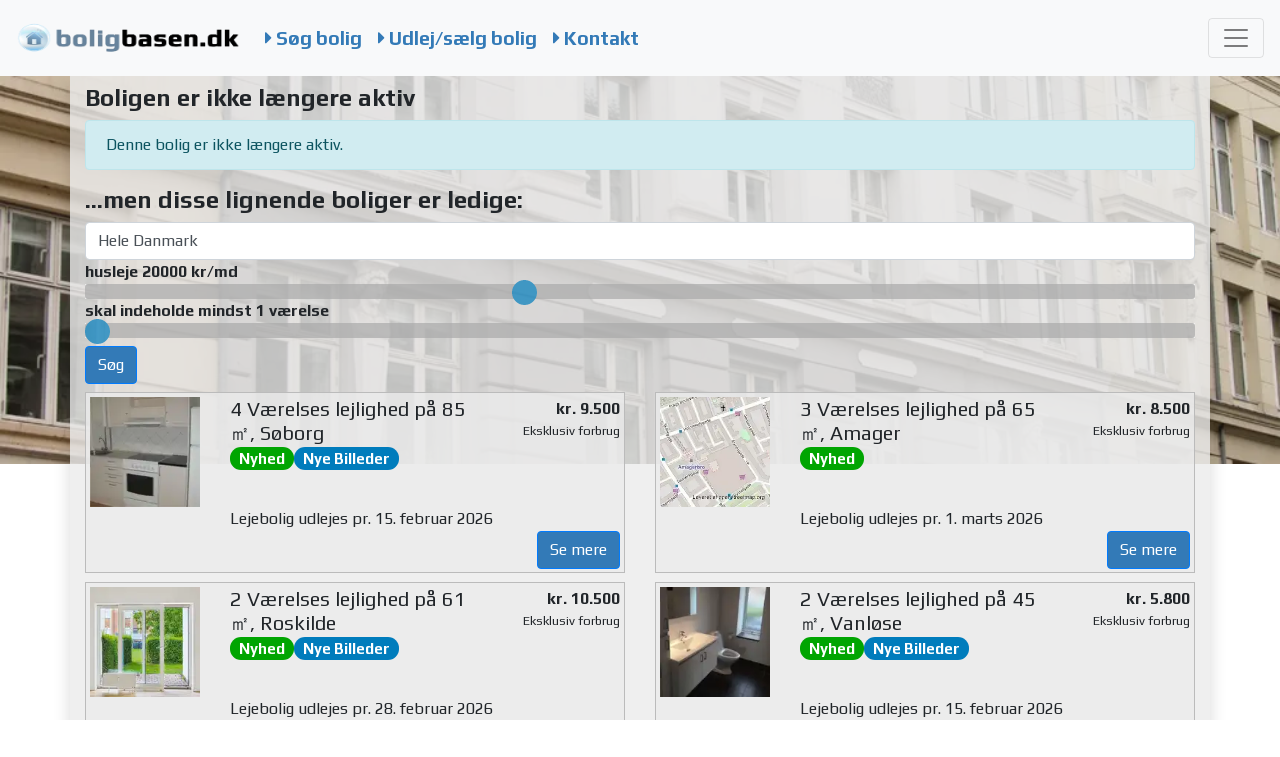

--- FILE ---
content_type: text/html; charset=utf-8
request_url: https://boligbasen.dk/lejebolig/2v-lejlighed-paa-62kvm,herlev,10200kr.l-1086622.html
body_size: 9458
content:
<!DOCTYPE html>
<html lang="da" class="no-js">
<head>
    <meta charset="utf-8" />
    <meta name="viewport" content="width=device-width, initial-scale=1.0" />
    
    <title>Boligen er ikke l&#230;ngere aktiv - boligbasen.dk</title>
    <link rel="stylesheet" href="https://cdn.jsdelivr.net/gh/fancyapps/fancybox@3.5.1/dist/jquery.fancybox.min.css" />
    <link href="https://fonts.googleapis.com/css?family=Play:400,700" rel="stylesheet" />
    <link href="/assets/index-WKIDWLys.css" rel="stylesheet" />
    <link href="/Content/css?v=kzp5n0aRg4CAlfNM9Ew6McqG6pVhrc_AZYggnGYX3-Q1" rel="stylesheet"/>

    <script src="/bundles/modernizr?v=3faedqz43VGDV2FxsFZKUZoA9yZO9SguQHg2cTPTKG01"></script>

    <meta property="og:site_name" content="Boligbasen">
    <meta property="og:locale" content="da_DK" />
    

    <link rel="apple-touch-icon" sizes="57x57" href="/apple-icon-57x57.png" />
    <link rel="apple-touch-icon" sizes="60x60" href="/apple-icon-60x60.png" />
    <link rel="apple-touch-icon" sizes="72x72" href="/apple-icon-72x72.png" />
    <link rel="apple-touch-icon" sizes="76x76" href="/apple-icon-76x76.png" />
    <link rel="apple-touch-icon" sizes="114x114" href="/apple-icon-114x114.png" />
    <link rel="apple-touch-icon" sizes="120x120" href="/apple-icon-120x120.png" />
    <link rel="apple-touch-icon" sizes="144x144" href="/apple-icon-144x144.png" />
    <link rel="apple-touch-icon" sizes="152x152" href="/apple-icon-152x152.png" />
    <link rel="apple-touch-icon" sizes="180x180" href="/apple-icon-180x180.png" />
    <link rel="icon" type="image/png" sizes="192x192" href="/android-icon-192x192.png" />
    <link rel="icon" type="image/png" sizes="32x32" href="/favicon-32x32.png" />
    <link rel="icon" type="image/png" sizes="96x96" href="/favicon-96x96.png" />
    <link rel="icon" type="image/png" sizes="16x16" href="/favicon-16x16.png" />
    <link rel="manifest" href="/manifest.json" />
    <meta name="msapplication-TileColor" content="#ffffff" />
    <meta name="msapplication-TileImage" content="/ms-icon-144x144.png" />
    <meta name="theme-color" content="#f8f9fa" />
        <meta name="description" content="Søger bolig? Find din næste lejlighed her." />

    <base href="/" />
        <meta http-equiv="Status" content="410 Gone" />
    

</head>
<body ng-app="bbAngularApp" ng-strict-di="true">
    <nav class="navbar  navbar-light bg-light pdfhide">
        <a href="/" class="navbar-brand">
            <picture>
                <source srcset="https://dotnet.boligbasen.dk/static/images/logo-stort.webp" type="image/webp" class="logo" style="min-width:30%;max-height:50px;max-height:50px;max-width:225px" alt="Boligbasen.dk" />
                <img srcset="https://dotnet.boligbasen.dk/static/images/Logo-stort.png" type="image/png" class="logo" style="min-width:30%;max-height:50px;max-height:50px;max-width:225px" alt="Boligbasen.dk" />
            </picture>
        </a>
        <div class="navbar-expand d-none d-sm-block  mr-auto">
            <ul class="navbar-nav">
                <li class="nav-item active">
                    <a href="/bolig/soeg" class="toplink nav-link d-none d-md-block"><i class="fa fa-caret-right"></i> S&#248;g bolig</a>

                </li>
                <li class="nav-item">
                    <a href="/bolig/tilmeld" class="toplink nav-link d-none d-md-block"><i class="fa fa-caret-right"></i> Udlej/s&#230;lg bolig</a>
                </li>

                <li class="nav-item beta">
                    <a href="/boligsoeger" class="toplink nav-link d-none d-md-block"><i class="fa fa-caret-right"></i> Find lejer</a>
                </li>

                <li class="nav-item">
                    <a href="/info" class="toplink nav-link d-none d-md-block"><i class="fa fa-caret-right"></i> Kontakt</a>
                </li>
            </ul>
        </div>
        <button class="navbar-toggler" type="button" data-toggle="collapse" data-target="#navbarNav" aria-controls="navbarNav" aria-expanded="false" aria-label="Toggle navigation">
            <span class="navbar-toggler-icon"></span>
        </button>
        <div class="collapse navbar-collapse" id="navbarNav">
            <ul class="navbar-nav mr-auto">
                <li class="nav-item d-block">
                    <a href="/bolig/soeg" class="toplink nav-link"><i class="fa fa-caret-right"></i> S&#248;g bolig</a>
                </li>
                    <li class="nav-item modalpopup d-block">
                        <a href="/profil/tilmeld" class="toplink nav-link" data-id="0"><i class="fa fa-caret-right"></i> Opret profil</a>
                    </li>
                <li class="nav-item  d-block">
                    <a href="/bolig/tilmeld" class="toplink nav-link"><i class="fa fa-caret-right"></i> Udlej/s&#230;lg bolig</a>
                </li>

                <li class="nav-item  d-block  beta">
                    <a href="/boligsoeger" class="toplink nav-link"><i class="fa fa-caret-right"></i> Find lejer</a>
                </li>
                <li class="nav-item  d-block ">
                    <a href="/bolig/bytte" class="toplink nav-link"><i class="fa fa-caret-right"></i> Byt bolig</a>
                </li>
                    <li class="nav-item">
                        <a href="/info" class="toplink nav-link"><i class="fa fa-caret-right"></i> Kontakt</a>
                    </li>
                    <li class="nav-item">
                        <a href="/profil/login" class="toplink nav-link"><i class="fa fa-caret-right"></i> Log ind</a>
                    </li>
            </ul>
        </div>
    </nav>

    <div class="backgroundImage">
        <div class="container body-content maincontainer shadow shadow-sm py-2">
            

<h2>Boligen er ikke l&#230;ngere aktiv</h2>
<div class="alert alert-info">
     Denne bolig er ikke længere aktiv.
</div>

<h2>...men disse lignende boliger er ledige: </h2>
<form action="/bolig/soeg" class="searchfrm" method="post">
    <input name="__RequestVerificationToken" type="hidden" value="MLXsz9FInpOLtr3y4gjeWAzyM3rqPA3c1bzRXYvnByFoTIqMf9vWbCZLA0sSTOPk6-f6ugfFRZ6elofLN5j6pR2Ke7EuxnKDgREolLFoq3g1" />
    <input type="hidden" id="Side" class="Side" value="0" name="Side" />
    <div class="row">
        <div class="col-12">
<select class="form-control" id="OmraadeId" name="OmraadeId"><option value="">V&#230;lg omr&#229;de</option>
<option selected="selected" value="0">Hele Danmark</option>
<option value="28">Stork&#248;benhavn</option>
<option value="31">&#216;stjylland</option>
<option value="30">Nordjylland</option>
<option value="32">Fyn</option>
<option value="37">Sj&#230;lland</option>
<option value="35">Sydjylland</option>
<option value="36">Midtjylland</option>
<option value="33">Vestjylland</option>
<option value="34">Bornholm</option>
</select>
        </div>
    </div>
    <div class="row">
        <div class="col-12">
            <strong id="MaxPrisSlideShow">husleje 20000 kr/md</strong><br />
            <input type="range" min="500" max="50000" step="500" value="20000" class="slider form-control-range" id="MaxPrisSlide" name="MaxPris" placeholder="Max pris" title="Max pris" />
        </div>
        <div class="col-12">
            <strong id="MinRumSlideShow">skal indeholde mindst 1 værelse</strong><br />
            <input type="range" min="1" max="10" step="1" value="1" class="slider form-control-range" id="MinRumSlide" name="MinRum" placeholder="Min rum" title="Min rum" />
        </div>
        <div class="col-12 mt-2">
            <button class="btn btn-primary" type="submit" id="searchbtn">S&#248;g</button>
        </div>
    </div>
</form>

    <div class="row" style="display:flex;align-items:stretch">

<div class="col-md-12 col-lg-6 media  boliglink  " data-id="1101725">
    <div class="media-body mt-2 p-1 bolig-card" id="bolig_1101725" title="bolig_1101725">

        <div class="row ">
            <div class="col-3">
    <img src="https://dotnet.boligbasen.dk/v3/billede?id=363386&type=small" class="img-rounded mx-auto img-fluid" alt="Et billede fra boligen" title="" loading="lazy" />

            </div>
            <div class="col-6">
                <h5>
                    4 V&#230;relses lejlighed p&#229; 85 ㎡, S&#248;borg
                    <br />
<span class="badge badge-nyhed badge-pill" title="Nyhed">Nyhed</span><span class="badge badge-nyebilleder badge-pill" title="Nye Billeder">Nye Billeder</span>
                </h5>
            </div>
            <div class="col-3 text-right">
                <strong>kr. 9.500</strong>
                <div class='forbrug'>Eksklusiv forbrug</div>
            </div>

            <div class="col-9 offset-3">

                <div class="">Lejebolig udlejes pr. 15. februar 2026</div>
                <div class="text-right">
                        <a href="/lejebolig/4v-lejlighed-paa-85kvm,s&#248;borg,9500kr.l-1101725.html" class="btn btn-primary card-link">Se mere</a>

                </div>
            </div>


        </div>
    </div>
</div>




<div class="col-md-12 col-lg-6 media  boliglink  " data-id="1101720">
    <div class="media-body mt-2 p-1 bolig-card" id="bolig_1101720" title="bolig_1101720">

        <div class="row ">
            <div class="col-3">
    <img src="https://dotnet.boligbasen.dk/v3/MapImage?lat=5566476&lon=1259985&width=200&height=200" class="img-rounded mx-auto img-fluid" alt="Billede over området" title="" loading="lazy" />

            </div>
            <div class="col-6">
                <h5>
                    3 V&#230;relses lejlighed p&#229; 65 ㎡, Amager
                    <br />
<span class="badge badge-nyhed badge-pill" title="Nyhed">Nyhed</span>
                </h5>
            </div>
            <div class="col-3 text-right">
                <strong>kr. 8.500</strong>
                <div class='forbrug'>Eksklusiv forbrug</div>
            </div>

            <div class="col-9 offset-3">

                <div class="">Lejebolig udlejes pr. 1. marts 2026</div>
                <div class="text-right">
                        <a href="/lejebolig/3v-lejlighed-paa-65kvm,amager,8500kr.l-1101720.html" class="btn btn-primary card-link">Se mere</a>

                </div>
            </div>


        </div>
    </div>
</div>




<div class="col-md-12 col-lg-6 media  boliglink  " data-id="1101722">
    <div class="media-body mt-2 p-1 bolig-card" id="bolig_1101722" title="bolig_1101722">

        <div class="row ">
            <div class="col-3">
    <img src="https://dotnet.boligbasen.dk/v3/billede?id=363380&type=small" class="img-rounded mx-auto img-fluid" alt="Et billede fra boligen" title="" loading="lazy" />

            </div>
            <div class="col-6">
                <h5>
                    2 V&#230;relses lejlighed p&#229; 61 ㎡, Roskilde
                    <br />
<span class="badge badge-nyhed badge-pill" title="Nyhed">Nyhed</span><span class="badge badge-nyebilleder badge-pill" title="Nye Billeder">Nye Billeder</span>
                </h5>
            </div>
            <div class="col-3 text-right">
                <strong>kr. 10.500</strong>
                <div class='forbrug'>Eksklusiv forbrug</div>
            </div>

            <div class="col-9 offset-3">

                <div class="">Lejebolig udlejes pr. 28. februar 2026</div>
                <div class="text-right">
                        <a href="/lejebolig/2v-lejlighed-paa-61kvm,roskilde,10500kr.l-1101722.html" class="btn btn-primary card-link">Se mere</a>

                </div>
            </div>


        </div>
    </div>
</div>




<div class="col-md-12 col-lg-6 media  boliglink  " data-id="1101693">
    <div class="media-body mt-2 p-1 bolig-card" id="bolig_1101693" title="bolig_1101693">

        <div class="row ">
            <div class="col-3">
    <img src="https://dotnet.boligbasen.dk/v3/billede?id=363300&type=small" class="img-rounded mx-auto img-fluid" alt="Et billede fra boligen" title="" loading="lazy" />

            </div>
            <div class="col-6">
                <h5>
                    2 V&#230;relses lejlighed p&#229; 45 ㎡, Vanl&#248;se
                    <br />
<span class="badge badge-nyhed badge-pill" title="Nyhed">Nyhed</span><span class="badge badge-nyebilleder badge-pill" title="Nye Billeder">Nye Billeder</span>
                </h5>
            </div>
            <div class="col-3 text-right">
                <strong>kr. 5.800</strong>
                <div class='forbrug'>Eksklusiv forbrug</div>
            </div>

            <div class="col-9 offset-3">

                <div class="">Lejebolig udlejes pr. 15. februar 2026</div>
                <div class="text-right">
                        <a href="/lejebolig/2v-lejlighed-paa-45kvm,vanl&#248;se,5800kr.l-1101693.html" class="btn btn-primary card-link">Se mere</a>

                </div>
            </div>


        </div>
    </div>
</div>




<div class="col-md-12 col-lg-6 media  boliglink  " data-id="1101689">
    <div class="media-body mt-2 p-1 bolig-card" id="bolig_1101689" title="bolig_1101689">

        <div class="row ">
            <div class="col-3">
    <img src="https://dotnet.boligbasen.dk/v3/billede?id=363295&type=small" class="img-rounded mx-auto img-fluid" alt="Et billede fra boligen" title="" loading="lazy" />

            </div>
            <div class="col-6">
                <h5>
                    3 V&#230;relses lejlighed p&#229; 62 ㎡, Frederiksberg
                    <br />
<span class="badge badge-nyhed badge-pill" title="Nyhed">Nyhed</span><span class="badge badge-nyebilleder badge-pill" title="Nye Billeder">Nye Billeder</span>
                </h5>
            </div>
            <div class="col-3 text-right">
                <strong>kr. 9.000</strong>
                <div class='forbrug'>Eksklusiv forbrug</div>
            </div>

            <div class="col-9 offset-3">

                <div class="">Lejebolig udlejes pr. 1. marts 2026</div>
                <div class="text-right">
                        <a href="/lejebolig/3v-lejlighed-paa-62kvm,frederiksberg,9000kr.l-1101689.html" class="btn btn-primary card-link">Se mere</a>

                </div>
            </div>


        </div>
    </div>
</div>




<div class="col-md-12 col-lg-6 media  boliglink  " data-id="1101688">
    <div class="media-body mt-2 p-1 bolig-card" id="bolig_1101688" title="bolig_1101688">

        <div class="row ">
            <div class="col-3">
    <img src="https://dotnet.boligbasen.dk/v3/billede?id=363294&type=small" class="img-rounded mx-auto img-fluid" alt="Et billede fra boligen" title="" loading="lazy" />

            </div>
            <div class="col-6">
                <h5>
                    3 V&#230;relses lejlighed p&#229; 75 ㎡, Roskilde
                    <br />
<span class="badge badge-nyhed badge-pill" title="Nyhed">Nyhed</span><span class="badge badge-nyebilleder badge-pill" title="Nye Billeder">Nye Billeder</span>
                </h5>
            </div>
            <div class="col-3 text-right">
                <strong>kr. 6.900</strong>
                <div class='forbrug'>Eksklusiv forbrug</div>
            </div>

            <div class="col-9 offset-3">

                <div class="">Lejebolig udlejes pr. 1. marts 2026</div>
                <div class="text-right">
                        <a href="/lejebolig/3v-lejlighed-paa-75kvm,roskilde,6900kr.l-1101688.html" class="btn btn-primary card-link">Se mere</a>

                </div>
            </div>


        </div>
    </div>
</div>




<div class="col-md-12 col-lg-6 media  boliglink  " data-id="1101665">
    <div class="media-body mt-2 p-1 bolig-card" id="bolig_1101665" title="bolig_1101665">

        <div class="row ">
            <div class="col-3">
    <img src="https://dotnet.boligbasen.dk/v3/MapImage?lat=5571606&lon=1237344&width=200&height=200" class="img-rounded mx-auto img-fluid" alt="Billede over området" title="" loading="lazy" />

            </div>
            <div class="col-6">
                <h5>
                    2 V&#230;relses lejlighed p&#229; 40 ㎡, Ballerup
                    <br />
<span class="badge badge-nyhed badge-pill" title="Nyhed">Nyhed</span>
                </h5>
            </div>
            <div class="col-3 text-right">
                <strong>kr. 5.000</strong>
                <div class='forbrug'>Inklusiv forbrug</div>
            </div>

            <div class="col-9 offset-3">

                <div class="">Lejebolig udlejes pr. 1. februar 2026</div>
                <div class="text-right">
                        <a href="/lejebolig/2v-lejlighed-paa-40kvm,ballerup,5000kr.l-1101665.html" class="btn btn-primary card-link">Se mere</a>

                </div>
            </div>


        </div>
    </div>
</div>




<div class="col-md-12 col-lg-6 media  boliglink  " data-id="1101204">
    <div class="media-body mt-2 p-1 bolig-card" id="bolig_1101204" title="bolig_1101204">

        <div class="row ">
            <div class="col-3">
    <img src="https://dotnet.boligbasen.dk/v3/billede?id=362408&type=small" class="img-rounded mx-auto img-fluid" alt="Et billede fra boligen" title="" loading="lazy" />

            </div>
            <div class="col-6">
                <h5>
                    2 V&#230;relses lejlighed p&#229; 61 ㎡, Roskilde
                    <br />

                </h5>
            </div>
            <div class="col-3 text-right">
                <strong>kr. 10.500</strong>
                <div class='forbrug'>Eksklusiv forbrug</div>
            </div>

            <div class="col-9 offset-3">

                <div class="">Lejebolig udlejes snarest</div>
                <div class="text-right">
                        <a href="/lejebolig/2v-lejlighed-paa-61kvm,roskilde,10500kr.l-1101204.html" class="btn btn-primary card-link">Se mere</a>

                </div>
            </div>


        </div>
    </div>
</div>




<div class="col-md-12 col-lg-6 media  boliglink  " data-id="1101202">
    <div class="media-body mt-2 p-1 bolig-card" id="bolig_1101202" title="bolig_1101202">

        <div class="row ">
            <div class="col-3">
    <img src="https://dotnet.boligbasen.dk/v3/billede?id=362404&type=small" class="img-rounded mx-auto img-fluid" alt="Et billede fra boligen" title="" loading="lazy" />

            </div>
            <div class="col-6">
                <h5>
                    3 V&#230;relses lejlighed p&#229; 84 ㎡, Ballerup
                    <br />

                </h5>
            </div>
            <div class="col-3 text-right">
                <strong>kr. 13.800</strong>
                <div class='forbrug'>Eksklusiv forbrug</div>
            </div>

            <div class="col-9 offset-3">

                <div class="">Lejebolig udlejes pr. 1. februar 2026</div>
                <div class="text-right">
                        <a href="/lejebolig/3v-lejlighed-paa-84kvm,ballerup,13800kr.l-1101202.html" class="btn btn-primary card-link">Se mere</a>

                </div>
            </div>


        </div>
    </div>
</div>




<div class="col-md-12 col-lg-6 media  boliglink  " data-id="1100796">
    <div class="media-body mt-2 p-1 bolig-card" id="bolig_1100796" title="bolig_1100796">

        <div class="row ">
            <div class="col-3">
    <img src="https://dotnet.boligbasen.dk/v3/billede?id=361530&type=small" class="img-rounded mx-auto img-fluid" alt="Et billede fra boligen" title="" loading="lazy" />

            </div>
            <div class="col-6">
                <h5>
                    5 V&#230;relses lejlighed p&#229; 150 ㎡, Br&#248;ndby
                    <br />

                </h5>
            </div>
            <div class="col-3 text-right">
                <strong>kr. 17.400</strong>
                <div class='forbrug'>Eksklusiv forbrug</div>
            </div>

            <div class="col-9 offset-3">

                <div class="">Lejebolig udlejes snarest</div>
                <div class="text-right">
                        <a href="/lejebolig/5v-lejlighed-paa-150kvm,br&#248;ndby,17400kr.l-1100796.html" class="btn btn-primary card-link">Se mere</a>

                </div>
            </div>


        </div>
    </div>
</div>




<div class="col-md-12 col-lg-6 media  boliglink  " data-id="1101730">
    <div class="media-body mt-2 p-1 bolig-card" id="bolig_1101730" title="bolig_1101730">

        <div class="row ">
            <div class="col-3">
    <img src="https://dotnet.boligbasen.dk/v3/billede?id=363393&type=small" class="img-rounded mx-auto img-fluid" alt="Et billede fra boligen" title="" loading="lazy" />

            </div>
            <div class="col-6">
                <h5>
                    4 V&#230;relses lejlighed p&#229; 129 ㎡, Herlev
                    <br />
<span class="badge badge-nyhed badge-pill" title="Nyhed">Nyhed</span><span class="badge badge-nyebilleder badge-pill" title="Nye Billeder">Nye Billeder</span>
                </h5>
            </div>
            <div class="col-3 text-right">
                <strong>kr. 16.900</strong>
                <div class='forbrug'>Eksklusiv forbrug</div>
            </div>

            <div class="col-9 offset-3">

                <div class="">Lejebolig udlejes pr. 15. april 2026</div>
                <div class="text-right">
                        <a href="/lejebolig/4v-lejlighed-paa-129kvm,herlev,16900kr.l-1101730.html" class="btn btn-primary card-link">Se mere</a>

                </div>
            </div>


        </div>
    </div>
</div>




<div class="col-md-12 col-lg-6 media  boliglink  " data-id="1101731">
    <div class="media-body mt-2 p-1 bolig-card" id="bolig_1101731" title="bolig_1101731">

        <div class="row ">
            <div class="col-3">
    <img src="https://dotnet.boligbasen.dk/v3/billede?id=363395&type=small" class="img-rounded mx-auto img-fluid" alt="Et billede fra boligen" title="" loading="lazy" />

            </div>
            <div class="col-6">
                <h5>
                    4 V&#230;relses lejlighed p&#229; 115 ㎡, Amager
                    <br />
<span class="badge badge-nyhed badge-pill" title="Nyhed">Nyhed</span><span class="badge badge-nyebilleder badge-pill" title="Nye Billeder">Nye Billeder</span>
                </h5>
            </div>
            <div class="col-3 text-right">
                <strong>kr. 18.650</strong>
                <div class='forbrug'>Eksklusiv forbrug</div>
            </div>

            <div class="col-9 offset-3">

                <div class="">Lejebolig udlejes pr. 15. marts 2026</div>
                <div class="text-right">
                        <a href="/lejebolig/4v-lejlighed-paa-115kvm,amager,18650kr.l-1101731.html" class="btn btn-primary card-link">Se mere</a>

                </div>
            </div>


        </div>
    </div>
</div>




<div class="col-md-12 col-lg-6 media  boliglink  " data-id="1101727">
    <div class="media-body mt-2 p-1 bolig-card" id="bolig_1101727" title="bolig_1101727">

        <div class="row ">
            <div class="col-3">
    <img src="https://dotnet.boligbasen.dk/v3/billede?id=363389&type=small" class="img-rounded mx-auto img-fluid" alt="Et billede fra boligen" title="" loading="lazy" />

            </div>
            <div class="col-6">
                <h5>
                    2 V&#230;relses lejlighed p&#229; 74 ㎡, K&#248;benhavn SV
                    <br />
<span class="badge badge-nyhed badge-pill" title="Nyhed">Nyhed</span><span class="badge badge-nyebilleder badge-pill" title="Nye Billeder">Nye Billeder</span>
                </h5>
            </div>
            <div class="col-3 text-right">
                <strong>kr. 15.200</strong>
                <div class='forbrug'>Eksklusiv forbrug</div>
            </div>

            <div class="col-9 offset-3">

                <div class="">Lejebolig udlejes snarest</div>
                <div class="text-right">
                        <a href="/lejebolig/2v-lejlighed-paa-74kvm,k&#248;benhavn-sv,15200kr.l-1101727.html" class="btn btn-primary card-link">Se mere</a>

                </div>
            </div>


        </div>
    </div>
</div>




<div class="col-md-12 col-lg-6 media  boliglink  " data-id="1101729">
    <div class="media-body mt-2 p-1 bolig-card" id="bolig_1101729" title="bolig_1101729">

        <div class="row ">
            <div class="col-3">
    <img src="https://dotnet.boligbasen.dk/v3/billede?id=363392&type=small" class="img-rounded mx-auto img-fluid" alt="Et billede fra boligen" title="" loading="lazy" />

            </div>
            <div class="col-6">
                <h5>
                    2 V&#230;relses lejlighed p&#229; 67 ㎡, Glostrup
                    <br />
<span class="badge badge-nyhed badge-pill" title="Nyhed">Nyhed</span><span class="badge badge-nyebilleder badge-pill" title="Nye Billeder">Nye Billeder</span>
                </h5>
            </div>
            <div class="col-3 text-right">
                <strong>kr. 11.000</strong>
                <div class='forbrug'>Eksklusiv forbrug</div>
            </div>

            <div class="col-9 offset-3">

                <div class="">Lejebolig udlejes pr. 14. februar 2026</div>
                <div class="text-right">
                        <a href="/lejebolig/2v-lejlighed-paa-67kvm,glostrup,11000kr.l-1101729.html" class="btn btn-primary card-link">Se mere</a>

                </div>
            </div>


        </div>
    </div>
</div>




<div class="col-md-12 col-lg-6 media  boliglink  " data-id="1101726">
    <div class="media-body mt-2 p-1 bolig-card" id="bolig_1101726" title="bolig_1101726">

        <div class="row ">
            <div class="col-3">
    <img src="https://dotnet.boligbasen.dk/v3/billede?id=363387&type=small" class="img-rounded mx-auto img-fluid" alt="Et billede fra boligen" title="" loading="lazy" />

            </div>
            <div class="col-6">
                <h5>
                    3 V&#230;relses lejlighed p&#229; 97 ㎡, S&#248;borg
                    <br />
<span class="badge badge-nyhed badge-pill" title="Nyhed">Nyhed</span><span class="badge badge-nyebilleder badge-pill" title="Nye Billeder">Nye Billeder</span>
                </h5>
            </div>
            <div class="col-3 text-right">
                <strong>kr. 14.510</strong>
                <div class='forbrug'>Eksklusiv forbrug</div>
            </div>

            <div class="col-9 offset-3">

                <div class="">Lejebolig udlejes snarest</div>
                <div class="text-right">
                        <a href="/lejebolig/3v-lejlighed-paa-97kvm,s&#248;borg,14510kr.l-1101726.html" class="btn btn-primary card-link">Se mere</a>

                </div>
            </div>


        </div>
    </div>
</div>




<div class="col-md-12 col-lg-6 media  boliglink  " data-id="1097127">
    <div class="media-body mt-2 p-1 bolig-card" id="bolig_1097127" title="bolig_1097127">

        <div class="row ">
            <div class="col-3">
    <img src="https://dotnet.boligbasen.dk/v3/billede?id=352488&type=small" class="img-rounded mx-auto img-fluid" alt="Et billede fra boligen" title="" loading="lazy" />

            </div>
            <div class="col-6">
                <h5>
                    4 V&#230;relses lejlighed p&#229; 123 ㎡, Amager
                    <br />

                </h5>
            </div>
            <div class="col-3 text-right">
                <strong>kr. 15.750</strong>
                <div class='forbrug'>Eksklusiv forbrug</div>
            </div>

            <div class="col-9 offset-3">

                <div class="">Lejebolig udlejes snarest</div>
                <div class="text-right">
                        <a href="/lejebolig/4v-lejlighed-paa-123kvm,amager,15750kr.l-1097127.html" class="btn btn-primary card-link">Se mere</a>

                </div>
            </div>


        </div>
    </div>
</div>




<div class="col-md-12 col-lg-6 media  boliglink  " data-id="1096775">
    <div class="media-body mt-2 p-1 bolig-card" id="bolig_1096775" title="bolig_1096775">

        <div class="row ">
            <div class="col-3">
    <img src="https://dotnet.boligbasen.dk/v3/billede?id=351625&type=small" class="img-rounded mx-auto img-fluid" alt="Et billede fra boligen" title="" loading="lazy" />

            </div>
            <div class="col-6">
                <h5>
                    3 V&#230;relses lejlighed p&#229; 95 ㎡, Valby
                    <br />

                </h5>
            </div>
            <div class="col-3 text-right">
                <strong>kr. 16.500</strong>
                <div class='forbrug'>Eksklusiv forbrug</div>
            </div>

            <div class="col-9 offset-3">

                <div class="">Lejebolig udlejes snarest</div>
                <div class="text-right">
                        <a href="/lejebolig/3v-lejlighed-paa-95kvm,valby,16500kr.l-1096775.html" class="btn btn-primary card-link">Se mere</a>

                </div>
            </div>


        </div>
    </div>
</div>




<div class="col-md-12 col-lg-6 media  boliglink  " data-id="1096474">
    <div class="media-body mt-2 p-1 bolig-card" id="bolig_1096474" title="bolig_1096474">

        <div class="row ">
            <div class="col-3">
    <img src="https://dotnet.boligbasen.dk/v3/MapImage?lat=5563808&lon=1207640&width=200&height=200" class="img-rounded mx-auto img-fluid" alt="Billede over området" title="" loading="lazy" />

            </div>
            <div class="col-6">
                <h5>
                    4 V&#230;relses lejlighed p&#229; 106 ㎡, Roskilde
                    <br />

                </h5>
            </div>
            <div class="col-3 text-right">
                <strong>kr. 13.000</strong>
                <div class='forbrug'>Eksklusiv forbrug</div>
            </div>

            <div class="col-9 offset-3">

                <div class="">Lejebolig udlejes snarest</div>
                <div class="text-right">
                        <a href="/lejebolig/4v-lejlighed-paa-106kvm,roskilde,13000kr.l-1096474.html" class="btn btn-primary card-link">Se mere</a>

                </div>
            </div>


        </div>
    </div>
</div>




<div class="col-md-12 col-lg-6 media  boliglink  " data-id="1100485">
    <div class="media-body mt-2 p-1 bolig-card" id="bolig_1100485" title="bolig_1100485">

        <div class="row ">
            <div class="col-3">
    <img src="https://dotnet.boligbasen.dk/v3/billede?id=360796&type=small" class="img-rounded mx-auto img-fluid" alt="Et billede fra boligen" title="" loading="lazy" />

            </div>
            <div class="col-6">
                <h5>
                    4 V&#230;relses lejlighed p&#229; 111 ㎡, Albertslund
                    <br />

                </h5>
            </div>
            <div class="col-3 text-right">
                <strong>kr. 15.300</strong>
                <div class='forbrug'>Eksklusiv forbrug</div>
            </div>

            <div class="col-9 offset-3">

                <div class="">Lejebolig udlejes snarest</div>
                <div class="text-right">
                        <a href="/lejebolig/4v-lejlighed-paa-111kvm,albertslund,15300kr.l-1100485.html" class="btn btn-primary card-link">Se mere</a>

                </div>
            </div>


        </div>
    </div>
</div>




<div class="col-md-12 col-lg-6 media  boliglink  " data-id="1099857">
    <div class="media-body mt-2 p-1 bolig-card" id="bolig_1099857" title="bolig_1099857">

        <div class="row ">
            <div class="col-3">
    <img src="https://dotnet.boligbasen.dk/v3/billede?id=359266&type=small" class="img-rounded mx-auto img-fluid" alt="Et billede fra boligen" title="" loading="lazy" />

            </div>
            <div class="col-6">
                <h5>
                    2 V&#230;relses lejlighed p&#229; 61 ㎡, Roskilde
                    <br />

                </h5>
            </div>
            <div class="col-3 text-right">
                <strong>kr. 10.500</strong>
                <div class='forbrug'>Eksklusiv forbrug</div>
            </div>

            <div class="col-9 offset-3">

                <div class="">Lejebolig udlejes snarest</div>
                <div class="text-right">
                        <a href="/lejebolig/2v-lejlighed-paa-61kvm,roskilde,10500kr.l-1099857.html" class="btn btn-primary card-link">Se mere</a>

                </div>
            </div>


        </div>
    </div>
</div>




<div class="col-md-12 col-lg-6 media  boliglink  " data-id="1097307">
    <div class="media-body mt-2 p-1 bolig-card" id="bolig_1097307" title="bolig_1097307">

        <div class="row ">
            <div class="col-3">
    <img src="https://dotnet.boligbasen.dk/v3/billede?id=352904&type=small" class="img-rounded mx-auto img-fluid" alt="Et billede fra boligen" title="" loading="lazy" />

            </div>
            <div class="col-6">
                <h5>
                    1 V&#230;relses lejlighed p&#229; 38 ㎡, Herning
                    <br />

                </h5>
            </div>
            <div class="col-3 text-right">
                <strong>kr. 3.335</strong>
                <div class='forbrug'>Eksklusiv forbrug</div>
            </div>

            <div class="col-9 offset-3">

                <div class="">Lejebolig udlejes snarest</div>
                <div class="text-right">
                        <a href="/lejebolig/1v-lejlighed-paa-38kvm,herning,3335kr.l-1097307.html" class="btn btn-primary card-link">Se mere</a>

                </div>
            </div>


        </div>
    </div>
</div>




<div class="col-md-12 col-lg-6 media  boliglink  " data-id="1097306">
    <div class="media-body mt-2 p-1 bolig-card" id="bolig_1097306" title="bolig_1097306">

        <div class="row ">
            <div class="col-3">
    <img src="https://dotnet.boligbasen.dk/v3/billede?id=352903&type=small" class="img-rounded mx-auto img-fluid" alt="Et billede fra boligen" title="" loading="lazy" />

            </div>
            <div class="col-6">
                <h5>
                    3 V&#230;relses r&#230;kkehus p&#229; 90 ㎡, Storvorde
                    <br />

                </h5>
            </div>
            <div class="col-3 text-right">
                <strong>kr. 8.240</strong>
                <div class='forbrug'>Eksklusiv forbrug</div>
            </div>

            <div class="col-9 offset-3">

                <div class="">Lejebolig udlejes snarest</div>
                <div class="text-right">
                        <a href="/lejebolig/3v-r&#230;kkehus-paa-90kvm,storvorde,8240kr.l-1097306.html" class="btn btn-primary card-link">Se mere</a>

                </div>
            </div>


        </div>
    </div>
</div>




<div class="col-md-12 col-lg-6 media  boliglink  " data-id="1097305">
    <div class="media-body mt-2 p-1 bolig-card" id="bolig_1097305" title="bolig_1097305">

        <div class="row ">
            <div class="col-3">
    <img src="https://dotnet.boligbasen.dk/v3/billede?id=352902&type=small" class="img-rounded mx-auto img-fluid" alt="Et billede fra boligen" title="" loading="lazy" />

            </div>
            <div class="col-6">
                <h5>
                    4 V&#230;relses lejlighed p&#229; 94 ㎡, Holstebro
                    <br />

                </h5>
            </div>
            <div class="col-3 text-right">
                <strong>kr. 6.568</strong>
                <div class='forbrug'>Eksklusiv forbrug</div>
            </div>

            <div class="col-9 offset-3">

                <div class="">Lejebolig udlejes snarest</div>
                <div class="text-right">
                        <a href="/lejebolig/4v-lejlighed-paa-94kvm,holstebro,6568kr.l-1097305.html" class="btn btn-primary card-link">Se mere</a>

                </div>
            </div>


        </div>
    </div>
</div>




<div class="col-md-12 col-lg-6 media  boliglink  " data-id="1097304">
    <div class="media-body mt-2 p-1 bolig-card" id="bolig_1097304" title="bolig_1097304">

        <div class="row ">
            <div class="col-3">
    <img src="https://dotnet.boligbasen.dk/v3/billede?id=352899&type=small" class="img-rounded mx-auto img-fluid" alt="Et billede fra boligen" title="" loading="lazy" />

            </div>
            <div class="col-6">
                <h5>
                    3 V&#230;relses r&#230;kkehus p&#229; 90 ㎡, Storvorde
                    <br />

                </h5>
            </div>
            <div class="col-3 text-right">
                <strong>kr. 8.240</strong>
                <div class='forbrug'>Eksklusiv forbrug</div>
            </div>

            <div class="col-9 offset-3">

                <div class="">Lejebolig udlejes snarest</div>
                <div class="text-right">
                        <a href="/lejebolig/3v-r&#230;kkehus-paa-90kvm,storvorde,8240kr.l-1097304.html" class="btn btn-primary card-link">Se mere</a>

                </div>
            </div>


        </div>
    </div>
</div>




<div class="col-md-12 col-lg-6 media  boliglink  " data-id="1097303">
    <div class="media-body mt-2 p-1 bolig-card" id="bolig_1097303" title="bolig_1097303">

        <div class="row ">
            <div class="col-3">
    <img src="https://dotnet.boligbasen.dk/v3/billede?id=352896&type=small" class="img-rounded mx-auto img-fluid" alt="Et billede fra boligen" title="" loading="lazy" />

            </div>
            <div class="col-6">
                <h5>
                    4 V&#230;relses lejlighed p&#229; 94 ㎡, Holstebro
                    <br />

                </h5>
            </div>
            <div class="col-3 text-right">
                <strong>kr. 6.568</strong>
                <div class='forbrug'>Eksklusiv forbrug</div>
            </div>

            <div class="col-9 offset-3">

                <div class="">Lejebolig udlejes snarest</div>
                <div class="text-right">
                        <a href="/lejebolig/4v-lejlighed-paa-94kvm,holstebro,6568kr.l-1097303.html" class="btn btn-primary card-link">Se mere</a>

                </div>
            </div>


        </div>
    </div>
</div>




<div class="col-md-12 col-lg-6 media  boliglink  " data-id="1097287">
    <div class="media-body mt-2 p-1 bolig-card" id="bolig_1097287" title="bolig_1097287">

        <div class="row ">
            <div class="col-3">
    <img src="https://dotnet.boligbasen.dk/v3/billede?id=352854&type=small" class="img-rounded mx-auto img-fluid" alt="Et billede fra boligen" title="" loading="lazy" />

            </div>
            <div class="col-6">
                <h5>
                    V&#230;relse p&#229; 15 ㎡, K&#248;benhavn SV
                    <br />

                </h5>
            </div>
            <div class="col-3 text-right">
                <strong>kr. 6.500</strong>
                <div class='forbrug'>Eksklusiv forbrug</div>
            </div>

            <div class="col-9 offset-3">

                <div class="">Lejebolig udlejes snarest</div>
                <div class="text-right">
                        <a href="/lejebolig/1v-v&#230;relse-paa-15kvm,k&#248;benhavn-sv,6500kr.l-1097287.html" class="btn btn-primary card-link">Se mere</a>

                </div>
            </div>


        </div>
    </div>
</div>




<div class="col-md-12 col-lg-6 media  boliglink  " data-id="1097261">
    <div class="media-body mt-2 p-1 bolig-card" id="bolig_1097261" title="bolig_1097261">

        <div class="row ">
            <div class="col-3">
    <img src="https://dotnet.boligbasen.dk/v3/billede?id=352792&type=small" class="img-rounded mx-auto img-fluid" alt="Et billede fra boligen" title="" loading="lazy" />

            </div>
            <div class="col-6">
                <h5>
                    4 V&#230;relses lejlighed p&#229; 90 ㎡, Holstebro
                    <br />

                </h5>
            </div>
            <div class="col-3 text-right">
                <strong>kr. 6.426</strong>
                <div class='forbrug'>Eksklusiv forbrug</div>
            </div>

            <div class="col-9 offset-3">

                <div class="">Lejebolig udlejes snarest</div>
                <div class="text-right">
                        <a href="/lejebolig/4v-lejlighed-paa-90kvm,holstebro,6426kr.l-1097261.html" class="btn btn-primary card-link">Se mere</a>

                </div>
            </div>


        </div>
    </div>
</div>




<div class="col-md-12 col-lg-6 media  boliglink  " data-id="1097078">
    <div class="media-body mt-2 p-1 bolig-card" id="bolig_1097078" title="bolig_1097078">

        <div class="row ">
            <div class="col-3">
    <img src="https://dotnet.boligbasen.dk/v3/billede?id=352360&type=small" class="img-rounded mx-auto img-fluid" alt="Et billede fra boligen" title="" loading="lazy" />

            </div>
            <div class="col-6">
                <h5>
                    2 V&#230;relses lejlighed p&#229; 49 ㎡, Aalborg
                    <br />

                </h5>
            </div>
            <div class="col-3 text-right">
                <strong>kr. 6.095</strong>
                <div class='forbrug'>Eksklusiv forbrug</div>
            </div>

            <div class="col-9 offset-3">

                <div class="">Lejebolig udlejes snarest</div>
                <div class="text-right">
                        <a href="/lejebolig/2v-lejlighed-paa-49kvm,aalborg,6095kr.l-1097078.html" class="btn btn-primary card-link">Se mere</a>

                </div>
            </div>


        </div>
    </div>
</div>




<div class="col-md-12 col-lg-6 media  boliglink  " data-id="1097073">
    <div class="media-body mt-2 p-1 bolig-card" id="bolig_1097073" title="bolig_1097073">

        <div class="row ">
            <div class="col-3">
    <img src="https://dotnet.boligbasen.dk/v3/billede?id=352349&type=small" class="img-rounded mx-auto img-fluid" alt="Et billede fra boligen" title="" loading="lazy" />

            </div>
            <div class="col-6">
                <h5>
                    3 V&#230;relses lejlighed p&#229; 90 ㎡, Odense
                    <br />

                </h5>
            </div>
            <div class="col-3 text-right">
                <strong>kr. 9.700</strong>
                <div class='forbrug'>Eksklusiv forbrug</div>
            </div>

            <div class="col-9 offset-3">

                <div class="">Lejebolig udlejes snarest</div>
                <div class="text-right">
                        <a href="/lejebolig/3v-lejlighed-paa-90kvm,odense,9700kr.l-1097073.html" class="btn btn-primary card-link">Se mere</a>

                </div>
            </div>


        </div>
    </div>
</div>




<div class="col-md-12 col-lg-6 media  boliglink  " data-id="1096798">
    <div class="media-body mt-2 p-1 bolig-card" id="bolig_1096798" title="bolig_1096798">

        <div class="row ">
            <div class="col-3">
    <img src="https://dotnet.boligbasen.dk/v3/billede?id=351692&type=small" class="img-rounded mx-auto img-fluid" alt="Et billede fra boligen" title="" loading="lazy" />

            </div>
            <div class="col-6">
                <h5>
                    3 V&#230;relses lejlighed p&#229; 87 ㎡, Holb&#230;k
                    <br />

                </h5>
            </div>
            <div class="col-3 text-right">
                <strong>kr. 11.500</strong>
                <div class='forbrug'>Eksklusiv forbrug</div>
            </div>

            <div class="col-9 offset-3">

                <div class="">Lejebolig udlejes snarest</div>
                <div class="text-right">
                        <a href="/lejebolig/3v-lejlighed-paa-87kvm,holb&#230;k,11500kr.l-1096798.html" class="btn btn-primary card-link">Se mere</a>

                </div>
            </div>


        </div>
    </div>
</div>




<div class="col-md-12 col-lg-6 media  boliglink  " data-id="1096739">
    <div class="media-body mt-2 p-1 bolig-card" id="bolig_1096739" title="bolig_1096739">

        <div class="row ">
            <div class="col-3">
    <img src="https://dotnet.boligbasen.dk/v3/MapImage?lat=5567231&lon=1254810&width=200&height=200" class="img-rounded mx-auto img-fluid" alt="Billede over området" title="" loading="lazy" />

            </div>
            <div class="col-6">
                <h5>
                    V&#230;relse p&#229; 26 ㎡, Vesterbro
                    <br />

                </h5>
            </div>
            <div class="col-3 text-right">
                <strong>kr. 3.000</strong>
                <div class='forbrug'>Eksklusiv forbrug</div>
            </div>

            <div class="col-9 offset-3">

                <div class="">Lejebolig udlejes snarest</div>
                <div class="text-right">
                        <a href="/lejebolig/1v-v&#230;relse-paa-26kvm,vesterbro,3000kr.l-1096739.html" class="btn btn-primary card-link">Se mere</a>

                </div>
            </div>


        </div>
    </div>
</div>




<div class="col-md-12 col-lg-6 media  boliglink  " data-id="1096737">
    <div class="media-body mt-2 p-1 bolig-card" id="bolig_1096737" title="bolig_1096737">

        <div class="row ">
            <div class="col-3">
    <img src="https://dotnet.boligbasen.dk/v3/MapImage?lat=5567231&lon=1254810&width=200&height=200" class="img-rounded mx-auto img-fluid" alt="Billede over området" title="" loading="lazy" />

            </div>
            <div class="col-6">
                <h5>
                    V&#230;relse p&#229; 32 ㎡, Vesterbro
                    <br />

                </h5>
            </div>
            <div class="col-3 text-right">
                <strong>kr. 3.900</strong>
                <div class='forbrug'>Eksklusiv forbrug</div>
            </div>

            <div class="col-9 offset-3">

                <div class="">Lejebolig udlejes snarest</div>
                <div class="text-right">
                        <a href="/lejebolig/1v-v&#230;relse-paa-32kvm,vesterbro,3900kr.l-1096737.html" class="btn btn-primary card-link">Se mere</a>

                </div>
            </div>


        </div>
    </div>
</div>




<div class="col-md-12 col-lg-6 media  boliglink  " data-id="1096736">
    <div class="media-body mt-2 p-1 bolig-card" id="bolig_1096736" title="bolig_1096736">

        <div class="row ">
            <div class="col-3">
    <img src="https://dotnet.boligbasen.dk/v3/MapImage?lat=5567231&lon=1254810&width=200&height=200" class="img-rounded mx-auto img-fluid" alt="Billede over området" title="" loading="lazy" />

            </div>
            <div class="col-6">
                <h5>
                    V&#230;relse p&#229; 29 ㎡, Vesterbro
                    <br />

                </h5>
            </div>
            <div class="col-3 text-right">
                <strong>kr. 3.400</strong>
                <div class='forbrug'>Eksklusiv forbrug</div>
            </div>

            <div class="col-9 offset-3">

                <div class="">Lejebolig udlejes snarest</div>
                <div class="text-right">
                        <a href="/lejebolig/1v-v&#230;relse-paa-29kvm,vesterbro,3400kr.l-1096736.html" class="btn btn-primary card-link">Se mere</a>

                </div>
            </div>


        </div>
    </div>
</div>




<div class="col-md-12 col-lg-6 media  boliglink  " data-id="1096722">
    <div class="media-body mt-2 p-1 bolig-card" id="bolig_1096722" title="bolig_1096722">

        <div class="row ">
            <div class="col-3">
    <img src="https://dotnet.boligbasen.dk/v3/billede?id=351506&type=small" class="img-rounded mx-auto img-fluid" alt="Et billede fra boligen" title="" loading="lazy" />

            </div>
            <div class="col-6">
                <h5>
                    5 V&#230;relses lejlighed p&#229; 113 ㎡, Holstebro
                    <br />

                </h5>
            </div>
            <div class="col-3 text-right">
                <strong>kr. 6.948</strong>
                <div class='forbrug'>Eksklusiv forbrug</div>
            </div>

            <div class="col-9 offset-3">

                <div class="">Lejebolig udlejes snarest</div>
                <div class="text-right">
                        <a href="/lejebolig/5v-lejlighed-paa-113kvm,holstebro,6948kr.l-1096722.html" class="btn btn-primary card-link">Se mere</a>

                </div>
            </div>


        </div>
    </div>
</div>




<div class="col-md-12 col-lg-6 media  boliglink  " data-id="1096395">
    <div class="media-body mt-2 p-1 bolig-card" id="bolig_1096395" title="bolig_1096395">

        <div class="row ">
            <div class="col-3">
    <img src="https://dotnet.boligbasen.dk/v3/billede?id=350653&type=small" class="img-rounded mx-auto img-fluid" alt="Et billede fra boligen" title="" loading="lazy" />

            </div>
            <div class="col-6">
                <h5>
                    3 V&#230;relses lejlighed p&#229; 89 ㎡, N&#248;rresundby
                    <br />

                </h5>
            </div>
            <div class="col-3 text-right">
                <strong>kr. 8.800</strong>
                <div class='forbrug'>Eksklusiv forbrug</div>
            </div>

            <div class="col-9 offset-3">

                <div class="">Lejebolig udlejes snarest</div>
                <div class="text-right">
                        <a href="/lejebolig/3v-lejlighed-paa-89kvm,n&#248;rresundby,8800kr.l-1096395.html" class="btn btn-primary card-link">Se mere</a>

                </div>
            </div>


        </div>
    </div>
</div>




<div class="col-md-12 col-lg-6 media  boliglink  " data-id="1096383">
    <div class="media-body mt-2 p-1 bolig-card" id="bolig_1096383" title="bolig_1096383">

        <div class="row ">
            <div class="col-3">
    <img src="https://dotnet.boligbasen.dk/v3/billede?id=350623&type=small" class="img-rounded mx-auto img-fluid" alt="Et billede fra boligen" title="" loading="lazy" />

            </div>
            <div class="col-6">
                <h5>
                    4 V&#230;relses lejlighed p&#229; 93 ㎡, Aalborg
                    <br />

                </h5>
            </div>
            <div class="col-3 text-right">
                <strong>kr. 6.334</strong>
                <div class='forbrug'>Eksklusiv forbrug</div>
            </div>

            <div class="col-9 offset-3">

                <div class="">Lejebolig udlejes snarest</div>
                <div class="text-right">
                        <a href="/lejebolig/4v-lejlighed-paa-93kvm,aalborg,6334kr.l-1096383.html" class="btn btn-primary card-link">Se mere</a>

                </div>
            </div>


        </div>
    </div>
</div>




<div class="col-md-12 col-lg-6 media  boliglink  " data-id="1096382">
    <div class="media-body mt-2 p-1 bolig-card" id="bolig_1096382" title="bolig_1096382">

        <div class="row ">
            <div class="col-3">
    <img src="https://dotnet.boligbasen.dk/v3/billede?id=350620&type=small" class="img-rounded mx-auto img-fluid" alt="Et billede fra boligen" title="" loading="lazy" />

            </div>
            <div class="col-6">
                <h5>
                    4 V&#230;relses lejlighed p&#229; 92 ㎡, Aalborg
                    <br />

                </h5>
            </div>
            <div class="col-3 text-right">
                <strong>kr. 6.277</strong>
                <div class='forbrug'>Eksklusiv forbrug</div>
            </div>

            <div class="col-9 offset-3">

                <div class="">Lejebolig udlejes snarest</div>
                <div class="text-right">
                        <a href="/lejebolig/4v-lejlighed-paa-92kvm,aalborg,6277kr.l-1096382.html" class="btn btn-primary card-link">Se mere</a>

                </div>
            </div>


        </div>
    </div>
</div>




<div class="col-md-12 col-lg-6 media  boliglink  " data-id="1096379">
    <div class="media-body mt-2 p-1 bolig-card" id="bolig_1096379" title="bolig_1096379">

        <div class="row ">
            <div class="col-3">
    <img src="https://dotnet.boligbasen.dk/v3/billede?id=350611&type=small" class="img-rounded mx-auto img-fluid" alt="Et billede fra boligen" title="" loading="lazy" />

            </div>
            <div class="col-6">
                <h5>
                    3 V&#230;relses lejlighed p&#229; 112 ㎡, Kolding
                    <br />

                </h5>
            </div>
            <div class="col-3 text-right">
                <strong>kr. 12.000</strong>
                <div class='forbrug'>Eksklusiv forbrug</div>
            </div>

            <div class="col-9 offset-3">

                <div class="">Lejebolig udlejes snarest</div>
                <div class="text-right">
                        <a href="/lejebolig/3v-lejlighed-paa-112kvm,kolding,12000kr.l-1096379.html" class="btn btn-primary card-link">Se mere</a>

                </div>
            </div>


        </div>
    </div>
</div>




<div class="col-md-12 col-lg-6 media  boliglink  " data-id="1096210">
    <div class="media-body mt-2 p-1 bolig-card" id="bolig_1096210" title="bolig_1096210">

        <div class="row ">
            <div class="col-3">
    <img src="https://dotnet.boligbasen.dk/v3/billede?id=350198&type=small" class="img-rounded mx-auto img-fluid" alt="Et billede fra boligen" title="" loading="lazy" />

            </div>
            <div class="col-6">
                <h5>
                    4 V&#230;relses r&#230;kkehus p&#229; 119 ㎡, Ish&#248;j
                    <br />

                </h5>
            </div>
            <div class="col-3 text-right">
                <strong>kr. 14.500</strong>
                <div class='forbrug'>Eksklusiv forbrug</div>
            </div>

            <div class="col-9 offset-3">

                <div class="">Lejebolig udlejes snarest</div>
                <div class="text-right">
                        <a href="/lejebolig/4v-r&#230;kkehus-paa-119kvm,ish&#248;j,14500kr.l-1096210.html" class="btn btn-primary card-link">Se mere</a>

                </div>
            </div>


        </div>
    </div>
</div>




<div class="col-md-12 col-lg-6 media  boliglink  " data-id="1096208">
    <div class="media-body mt-2 p-1 bolig-card" id="bolig_1096208" title="bolig_1096208">

        <div class="row ">
            <div class="col-3">
    <img src="https://dotnet.boligbasen.dk/v3/billede?id=350195&type=small" class="img-rounded mx-auto img-fluid" alt="Et billede fra boligen" title="" loading="lazy" />

            </div>
            <div class="col-6">
                <h5>
                    V&#230;relse p&#229; 15 ㎡, Valby
                    <br />

                </h5>
            </div>
            <div class="col-3 text-right">
                <strong>kr. 3.700</strong>
                <div class='forbrug'>Eksklusiv forbrug</div>
            </div>

            <div class="col-9 offset-3">

                <div class="">Lejebolig udlejes snarest</div>
                <div class="text-right">
                        <a href="/lejebolig/1v-v&#230;relse-paa-15kvm,valby,3700kr.l-1096208.html" class="btn btn-primary card-link">Se mere</a>

                </div>
            </div>


        </div>
    </div>
</div>




<div class="col-md-12 col-lg-6 media  boliglink  " data-id="1095447">
    <div class="media-body mt-2 p-1 bolig-card" id="bolig_1095447" title="bolig_1095447">

        <div class="row ">
            <div class="col-3">
    <img src="https://dotnet.boligbasen.dk/v3/billede?id=348277&type=small" class="img-rounded mx-auto img-fluid" alt="Et billede fra boligen" title="" loading="lazy" />

            </div>
            <div class="col-6">
                <h5>
                    3 V&#230;relses lejlighed p&#229; 112 ㎡, Kolding
                    <br />

                </h5>
            </div>
            <div class="col-3 text-right">
                <strong>kr. 12.000</strong>
                <div class='forbrug'>Eksklusiv forbrug</div>
            </div>

            <div class="col-9 offset-3">

                <div class="">Lejebolig udlejes snarest</div>
                <div class="text-right">
                        <a href="/lejebolig/3v-lejlighed-paa-112kvm,kolding,12000kr.l-1095447.html" class="btn btn-primary card-link">Se mere</a>

                </div>
            </div>


        </div>
    </div>
</div>




<div class="col-md-12 col-lg-6 media  boliglink  " data-id="1095430">
    <div class="media-body mt-2 p-1 bolig-card" id="bolig_1095430" title="bolig_1095430">

        <div class="row ">
            <div class="col-3">
    <img src="https://dotnet.boligbasen.dk/v3/billede?id=348233&type=small" class="img-rounded mx-auto img-fluid" alt="Et billede fra boligen" title="" loading="lazy" />

            </div>
            <div class="col-6">
                <h5>
                    3 V&#230;relses lejlighed p&#229; 78 ㎡, Kolding
                    <br />

                </h5>
            </div>
            <div class="col-3 text-right">
                <strong>kr. 6.400</strong>
                <div class='forbrug'>Eksklusiv forbrug</div>
            </div>

            <div class="col-9 offset-3">

                <div class="">Lejebolig udlejes snarest</div>
                <div class="text-right">
                        <a href="/lejebolig/3v-lejlighed-paa-78kvm,kolding,6400kr.l-1095430.html" class="btn btn-primary card-link">Se mere</a>

                </div>
            </div>


        </div>
    </div>
</div>




<div class="col-md-12 col-lg-6 media  boliglink  " data-id="1093858">
    <div class="media-body mt-2 p-1 bolig-card" id="bolig_1093858" title="bolig_1093858">

        <div class="row ">
            <div class="col-3">
    <img src="https://dotnet.boligbasen.dk/v3/billede?id=344187&type=small" class="img-rounded mx-auto img-fluid" alt="Et billede fra boligen" title="" loading="lazy" />

            </div>
            <div class="col-6">
                <h5>
                    2 V&#230;relses lejlighed p&#229; 68 ㎡, Hadsund
                    <br />

                </h5>
            </div>
            <div class="col-3 text-right">
                <strong>kr. 5.485</strong>
                <div class='forbrug'>Eksklusiv forbrug</div>
            </div>

            <div class="col-9 offset-3">

                <div class="">Lejebolig udlejes snarest</div>
                <div class="text-right">
                        <a href="/lejebolig/2v-lejlighed-paa-68kvm,hadsund,5485kr.l-1093858.html" class="btn btn-primary card-link">Se mere</a>

                </div>
            </div>


        </div>
    </div>
</div>




<div class="col-md-12 col-lg-6 media  boliglink  " data-id="1093852">
    <div class="media-body mt-2 p-1 bolig-card" id="bolig_1093852" title="bolig_1093852">

        <div class="row ">
            <div class="col-3">
    <img src="https://dotnet.boligbasen.dk/v3/billede?id=344169&type=small" class="img-rounded mx-auto img-fluid" alt="Et billede fra boligen" title="" loading="lazy" />

            </div>
            <div class="col-6">
                <h5>
                    2 V&#230;relses lejlighed p&#229; 38 ㎡, Herning
                    <br />

                </h5>
            </div>
            <div class="col-3 text-right">
                <strong>kr. 4.549</strong>
                <div class='forbrug'>Eksklusiv forbrug</div>
            </div>

            <div class="col-9 offset-3">

                <div class="">Lejebolig udlejes snarest</div>
                <div class="text-right">
                        <a href="/lejebolig/2v-lejlighed-paa-38kvm,herning,4549kr.l-1093852.html" class="btn btn-primary card-link">Se mere</a>

                </div>
            </div>


        </div>
    </div>
</div>




<div class="col-md-12 col-lg-6 media  boliglink  " data-id="1093394">
    <div class="media-body mt-2 p-1 bolig-card" id="bolig_1093394" title="bolig_1093394">

        <div class="row ">
            <div class="col-3">
    <img src="https://dotnet.boligbasen.dk/v3/billede?id=342908&type=small" class="img-rounded mx-auto img-fluid" alt="Et billede fra boligen" title="" loading="lazy" />

            </div>
            <div class="col-6">
                <h5>
                    3 V&#230;relses lejlighed p&#229; 92 ㎡, N&#248;rresundby
                    <br />

                </h5>
            </div>
            <div class="col-3 text-right">
                <strong>kr. 9.040</strong>
                <div class='forbrug'>Eksklusiv forbrug</div>
            </div>

            <div class="col-9 offset-3">

                <div class="">Lejebolig udlejes snarest</div>
                <div class="text-right">
                        <a href="/lejebolig/3v-lejlighed-paa-92kvm,n&#248;rresundby,9040kr.l-1093394.html" class="btn btn-primary card-link">Se mere</a>

                </div>
            </div>


        </div>
    </div>
</div>




<div class="col-md-12 col-lg-6 media  boliglink  " data-id="1092115">
    <div class="media-body mt-2 p-1 bolig-card" id="bolig_1092115" title="bolig_1092115">

        <div class="row ">
            <div class="col-3">
    <img src="https://dotnet.boligbasen.dk/v3/billede?id=339414&type=small" class="img-rounded mx-auto img-fluid" alt="Et billede fra boligen" title="" loading="lazy" />

            </div>
            <div class="col-6">
                <h5>
                    3 V&#230;relses lejlighed p&#229; 88 ㎡, Holstebro
                    <br />

                </h5>
            </div>
            <div class="col-3 text-right">
                <strong>kr. 5.753</strong>
                <div class='forbrug'>Eksklusiv forbrug</div>
            </div>

            <div class="col-9 offset-3">

                <div class="">Lejebolig udlejes snarest</div>
                <div class="text-right">
                        <a href="/lejebolig/3v-lejlighed-paa-88kvm,holstebro,5753kr.l-1092115.html" class="btn btn-primary card-link">Se mere</a>

                </div>
            </div>


        </div>
    </div>
</div>




<div class="col-md-12 col-lg-6 media  boliglink  " data-id="1091694">
    <div class="media-body mt-2 p-1 bolig-card" id="bolig_1091694" title="bolig_1091694">

        <div class="row ">
            <div class="col-3">
    <img src="https://dotnet.boligbasen.dk/v3/billede?id=338319&type=small" class="img-rounded mx-auto img-fluid" alt="Et billede fra boligen" title="" loading="lazy" />

            </div>
            <div class="col-6">
                <h5>
                    1 V&#230;relses lejlighed p&#229; 41 ㎡, Herning
                    <br />

                </h5>
            </div>
            <div class="col-3 text-right">
                <strong>kr. 4.082</strong>
                <div class='forbrug'>Eksklusiv forbrug</div>
            </div>

            <div class="col-9 offset-3">

                <div class="">Lejebolig udlejes snarest</div>
                <div class="text-right">
                        <a href="/lejebolig/1v-lejlighed-paa-41kvm,herning,4082kr.l-1091694.html" class="btn btn-primary card-link">Se mere</a>

                </div>
            </div>


        </div>
    </div>
</div>




<div class="col-md-12 col-lg-6 media  boliglink  " data-id="1091254">
    <div class="media-body mt-2 p-1 bolig-card" id="bolig_1091254" title="bolig_1091254">

        <div class="row ">
            <div class="col-3">
    <img src="https://dotnet.boligbasen.dk/v3/billede?id=337141&type=small" class="img-rounded mx-auto img-fluid" alt="Et billede fra boligen" title="" loading="lazy" />

            </div>
            <div class="col-6">
                <h5>
                    4 V&#230;relses lejlighed p&#229; 100 ㎡, Aalborg
                    <br />

                </h5>
            </div>
            <div class="col-3 text-right">
                <strong>kr. 6.822</strong>
                <div class='forbrug'>Eksklusiv forbrug</div>
            </div>

            <div class="col-9 offset-3">

                <div class="">Lejebolig udlejes snarest</div>
                <div class="text-right">
                        <a href="/lejebolig/4v-lejlighed-paa-100kvm,aalborg,6822kr.l-1091254.html" class="btn btn-primary card-link">Se mere</a>

                </div>
            </div>


        </div>
    </div>
</div>




<div class="col-md-12 col-lg-6 media  boliglink  " data-id="1088313">
    <div class="media-body mt-2 p-1 bolig-card" id="bolig_1088313" title="bolig_1088313">

        <div class="row ">
            <div class="col-3">
    <img src="https://dotnet.boligbasen.dk/v3/billede?id=329096&type=small" class="img-rounded mx-auto img-fluid" alt="Et billede fra boligen" title="" loading="lazy" />

            </div>
            <div class="col-6">
                <h5>
                    4 V&#230;relses r&#230;kkehus p&#229; 109 ㎡, Vejle
                    <br />

                </h5>
            </div>
            <div class="col-3 text-right">
                <strong>kr. 9.900</strong>
                <div class='forbrug'>Eksklusiv forbrug</div>
            </div>

            <div class="col-9 offset-3">

                <div class="">Lejebolig udlejes snarest</div>
                <div class="text-right">
                        <a href="/lejebolig/4v-r&#230;kkehus-paa-109kvm,vejle,9900kr.l-1088313.html" class="btn btn-primary card-link">Se mere</a>

                </div>
            </div>


        </div>
    </div>
</div>




<div class="col-md-12 col-lg-6 media  boliglink  " data-id="1088312">
    <div class="media-body mt-2 p-1 bolig-card" id="bolig_1088312" title="bolig_1088312">

        <div class="row ">
            <div class="col-3">
    <img src="https://dotnet.boligbasen.dk/v3/billede?id=329089&type=small" class="img-rounded mx-auto img-fluid" alt="Et billede fra boligen" title="" loading="lazy" />

            </div>
            <div class="col-6">
                <h5>
                    4 V&#230;relses lejlighed p&#229; 102 ㎡, Odense
                    <br />

                </h5>
            </div>
            <div class="col-3 text-right">
                <strong>kr. 9.700</strong>
                <div class='forbrug'>Eksklusiv forbrug</div>
            </div>

            <div class="col-9 offset-3">

                <div class="">Lejebolig udlejes snarest</div>
                <div class="text-right">
                        <a href="/lejebolig/4v-lejlighed-paa-102kvm,odense,9700kr.l-1088312.html" class="btn btn-primary card-link">Se mere</a>

                </div>
            </div>


        </div>
    </div>
</div>




<div class="col-md-12 col-lg-6 media  boliglink  " data-id="1088311">
    <div class="media-body mt-2 p-1 bolig-card" id="bolig_1088311" title="bolig_1088311">

        <div class="row ">
            <div class="col-3">
    <img src="https://dotnet.boligbasen.dk/v3/billede?id=329082&type=small" class="img-rounded mx-auto img-fluid" alt="Et billede fra boligen" title="" loading="lazy" />

            </div>
            <div class="col-6">
                <h5>
                    3 V&#230;relses lejlighed p&#229; 91 ㎡, Randers
                    <br />

                </h5>
            </div>
            <div class="col-3 text-right">
                <strong>kr. 0</strong>
                <div class='forbrug'>Eksklusiv forbrug</div>
            </div>

            <div class="col-9 offset-3">

                <div class="">Lejebolig udlejes snarest</div>
                <div class="text-right">
                        <a href="/lejebolig/3v-lejlighed-paa-91kvm,randers,0kr.l-1088311.html" class="btn btn-primary card-link">Se mere</a>

                </div>
            </div>


        </div>
    </div>
</div>




<div class="col-md-12 col-lg-6 media  boliglink  " data-id="1088310">
    <div class="media-body mt-2 p-1 bolig-card" id="bolig_1088310" title="bolig_1088310">

        <div class="row ">
            <div class="col-3">
    <img src="https://dotnet.boligbasen.dk/v3/billede?id=329067&type=small" class="img-rounded mx-auto img-fluid" alt="Et billede fra boligen" title="" loading="lazy" />

            </div>
            <div class="col-6">
                <h5>
                    1 V&#230;relses lejlighed p&#229; 39 ㎡, Viborg
                    <br />

                </h5>
            </div>
            <div class="col-3 text-right">
                <strong>kr. 0</strong>
                <div class='forbrug'>Eksklusiv forbrug</div>
            </div>

            <div class="col-9 offset-3">

                <div class="">Lejebolig udlejes snarest</div>
                <div class="text-right">
                        <a href="/lejebolig/1v-lejlighed-paa-39kvm,viborg,0kr.l-1088310.html" class="btn btn-primary card-link">Se mere</a>

                </div>
            </div>


        </div>
    </div>
</div>




<div class="col-md-12 col-lg-6 media  boliglink  " data-id="1088309">
    <div class="media-body mt-2 p-1 bolig-card" id="bolig_1088309" title="bolig_1088309">

        <div class="row ">
            <div class="col-3">
    <img src="https://dotnet.boligbasen.dk/v3/billede?id=329052&type=small" class="img-rounded mx-auto img-fluid" alt="Et billede fra boligen" title="" loading="lazy" />

            </div>
            <div class="col-6">
                <h5>
                    3 V&#230;relses lejlighed p&#229; 95 ㎡, Aalborg
                    <br />

                </h5>
            </div>
            <div class="col-3 text-right">
                <strong>kr. 7.415</strong>
                <div class='forbrug'>Eksklusiv forbrug</div>
            </div>

            <div class="col-9 offset-3">

                <div class="">Lejebolig udlejes snarest</div>
                <div class="text-right">
                        <a href="/lejebolig/3v-lejlighed-paa-95kvm,aalborg,7415kr.l-1088309.html" class="btn btn-primary card-link">Se mere</a>

                </div>
            </div>


        </div>
    </div>
</div>




<div class="col-md-12 col-lg-6 media  boliglink  " data-id="1088308">
    <div class="media-body mt-2 p-1 bolig-card" id="bolig_1088308" title="bolig_1088308">

        <div class="row ">
            <div class="col-3">
    <img src="https://dotnet.boligbasen.dk/v3/billede?id=329051&type=small" class="img-rounded mx-auto img-fluid" alt="Et billede fra boligen" title="" loading="lazy" />

            </div>
            <div class="col-6">
                <h5>
                    3 V&#230;relses lejlighed p&#229; 96 ㎡, Horsens
                    <br />

                </h5>
            </div>
            <div class="col-3 text-right">
                <strong>kr. 8.645</strong>
                <div class='forbrug'>Eksklusiv forbrug</div>
            </div>

            <div class="col-9 offset-3">

                <div class="">Lejebolig udlejes snarest</div>
                <div class="text-right">
                        <a href="/lejebolig/3v-lejlighed-paa-96kvm,horsens,8645kr.l-1088308.html" class="btn btn-primary card-link">Se mere</a>

                </div>
            </div>


        </div>
    </div>
</div>




<div class="col-md-12 col-lg-6 media  boliglink  " data-id="1088307">
    <div class="media-body mt-2 p-1 bolig-card" id="bolig_1088307" title="bolig_1088307">

        <div class="row ">
            <div class="col-3">
    <img src="https://dotnet.boligbasen.dk/v3/billede?id=329036&type=small" class="img-rounded mx-auto img-fluid" alt="Et billede fra boligen" title="" loading="lazy" />

            </div>
            <div class="col-6">
                <h5>
                    4 V&#230;relses lejlighed p&#229; 111 ㎡, Silkeborg
                    <br />

                </h5>
            </div>
            <div class="col-3 text-right">
                <strong>kr. 9.300</strong>
                <div class='forbrug'>Eksklusiv forbrug</div>
            </div>

            <div class="col-9 offset-3">

                <div class="">Lejebolig udlejes snarest</div>
                <div class="text-right">
                        <a href="/lejebolig/4v-lejlighed-paa-111kvm,silkeborg,9300kr.l-1088307.html" class="btn btn-primary card-link">Se mere</a>

                </div>
            </div>


        </div>
    </div>
</div>




<div class="col-md-12 col-lg-6 media  boliglink  " data-id="1088306">
    <div class="media-body mt-2 p-1 bolig-card" id="bolig_1088306" title="bolig_1088306">

        <div class="row ">
            <div class="col-3">
    <img src="https://dotnet.boligbasen.dk/v3/billede?id=329021&type=small" class="img-rounded mx-auto img-fluid" alt="Et billede fra boligen" title="" loading="lazy" />

            </div>
            <div class="col-6">
                <h5>
                    1 V&#230;relses lejlighed p&#229; 48 ㎡, &#197;rhus
                    <br />

                </h5>
            </div>
            <div class="col-3 text-right">
                <strong>kr. 5.560</strong>
                <div class='forbrug'>Eksklusiv forbrug</div>
            </div>

            <div class="col-9 offset-3">

                <div class="">Lejebolig udlejes snarest</div>
                <div class="text-right">
                        <a href="/lejebolig/1v-lejlighed-paa-48kvm,&#229;rhus,5560kr.l-1088306.html" class="btn btn-primary card-link">Se mere</a>

                </div>
            </div>


        </div>
    </div>
</div>




<div class="col-md-12 col-lg-6 media  boliglink  " data-id="1100253">
    <div class="media-body mt-2 p-1 bolig-card" id="bolig_1100253" title="bolig_1100253">

        <div class="row ">
            <div class="col-3">
    <img src="https://dotnet.boligbasen.dk/v3/billede?id=360204&type=small" class="img-rounded mx-auto img-fluid" alt="Et billede fra boligen" title="" loading="lazy" />

            </div>
            <div class="col-6">
                <h5>
                    3 V&#230;relses lejlighed p&#229; 81 ㎡, Valby
                    <br />

                </h5>
            </div>
            <div class="col-3 text-right">
                <strong>kr. 16.900</strong>
                <div class='forbrug'>Eksklusiv forbrug</div>
            </div>

            <div class="col-9 offset-3">

                <div class="">Lejebolig udlejes snarest</div>
                <div class="text-right">
                        <a href="/lejebolig/3v-lejlighed-paa-81kvm,valby,16900kr.l-1100253.html" class="btn btn-primary card-link">Se mere</a>

                </div>
            </div>


        </div>
    </div>
</div>




<div class="col-md-12 col-lg-6 media  boliglink  " data-id="1100057">
    <div class="media-body mt-2 p-1 bolig-card" id="bolig_1100057" title="bolig_1100057">

        <div class="row ">
            <div class="col-3">
    <img src="https://dotnet.boligbasen.dk/v3/billede?id=359748&type=small" class="img-rounded mx-auto img-fluid" alt="Et billede fra boligen" title="" loading="lazy" />

            </div>
            <div class="col-6">
                <h5>
                    3 V&#230;relses lejlighed p&#229; 78 ㎡, H&#248;rve
                    <br />

                </h5>
            </div>
            <div class="col-3 text-right">
                <strong>kr. 7.959</strong>
                <div class='forbrug'>Eksklusiv forbrug</div>
            </div>

            <div class="col-9 offset-3">

                <div class="">Lejebolig udlejes snarest</div>
                <div class="text-right">
                        <a href="/lejebolig/3v-lejlighed-paa-78kvm,h&#248;rve,7959kr.l-1100057.html" class="btn btn-primary card-link">Se mere</a>

                </div>
            </div>


        </div>
    </div>
</div>




<div class="col-md-12 col-lg-6 media  boliglink  " data-id="1100056">
    <div class="media-body mt-2 p-1 bolig-card" id="bolig_1100056" title="bolig_1100056">

        <div class="row ">
            <div class="col-3">
    <img src="https://dotnet.boligbasen.dk/v3/billede?id=359745&type=small" class="img-rounded mx-auto img-fluid" alt="Et billede fra boligen" title="" loading="lazy" />

            </div>
            <div class="col-6">
                <h5>
                    3 V&#230;relses lejlighed p&#229; 65 ㎡, Randers
                    <br />

                </h5>
            </div>
            <div class="col-3 text-right">
                <strong>kr. 4.989</strong>
                <div class='forbrug'>Eksklusiv forbrug</div>
            </div>

            <div class="col-9 offset-3">

                <div class="">Lejebolig udlejes snarest</div>
                <div class="text-right">
                        <a href="/lejebolig/3v-lejlighed-paa-65kvm,randers,4989kr.l-1100056.html" class="btn btn-primary card-link">Se mere</a>

                </div>
            </div>


        </div>
    </div>
</div>




<div class="col-md-12 col-lg-6 media  boliglink  " data-id="1100055">
    <div class="media-body mt-2 p-1 bolig-card" id="bolig_1100055" title="bolig_1100055">

        <div class="row ">
            <div class="col-3">
    <img src="https://dotnet.boligbasen.dk/v3/billede?id=359742&type=small" class="img-rounded mx-auto img-fluid" alt="Et billede fra boligen" title="" loading="lazy" />

            </div>
            <div class="col-6">
                <h5>
                    3 V&#230;relses lejlighed p&#229; 93 ㎡, H&#248;ng
                    <br />

                </h5>
            </div>
            <div class="col-3 text-right">
                <strong>kr. 7.344</strong>
                <div class='forbrug'>Eksklusiv forbrug</div>
            </div>

            <div class="col-9 offset-3">

                <div class="">Lejebolig udlejes snarest</div>
                <div class="text-right">
                        <a href="/lejebolig/3v-lejlighed-paa-93kvm,h&#248;ng,7344kr.l-1100055.html" class="btn btn-primary card-link">Se mere</a>

                </div>
            </div>


        </div>
    </div>
</div>




<div class="col-md-12 col-lg-6 media  boliglink  " data-id="1100054">
    <div class="media-body mt-2 p-1 bolig-card" id="bolig_1100054" title="bolig_1100054">

        <div class="row ">
            <div class="col-3">
    <img src="https://dotnet.boligbasen.dk/v3/billede?id=359739&type=small" class="img-rounded mx-auto img-fluid" alt="Et billede fra boligen" title="" loading="lazy" />

            </div>
            <div class="col-6">
                <h5>
                    3 V&#230;relses r&#230;kkehus p&#229; 92 ㎡, Randers
                    <br />

                </h5>
            </div>
            <div class="col-3 text-right">
                <strong>kr. 8.505</strong>
                <div class='forbrug'>Eksklusiv forbrug</div>
            </div>

            <div class="col-9 offset-3">

                <div class="">Lejebolig udlejes snarest</div>
                <div class="text-right">
                        <a href="/lejebolig/3v-r&#230;kkehus-paa-92kvm,randers,8505kr.l-1100054.html" class="btn btn-primary card-link">Se mere</a>

                </div>
            </div>


        </div>
    </div>
</div>




<div class="col-md-12 col-lg-6 media  boliglink  " data-id="1100053">
    <div class="media-body mt-2 p-1 bolig-card" id="bolig_1100053" title="bolig_1100053">

        <div class="row ">
            <div class="col-3">
    <img src="https://dotnet.boligbasen.dk/v3/billede?id=359736&type=small" class="img-rounded mx-auto img-fluid" alt="Et billede fra boligen" title="" loading="lazy" />

            </div>
            <div class="col-6">
                <h5>
                    3 V&#230;relses lejlighed p&#229; 76 ㎡, N&#230;stved
                    <br />

                </h5>
            </div>
            <div class="col-3 text-right">
                <strong>kr. 5.125</strong>
                <div class='forbrug'>Eksklusiv forbrug</div>
            </div>

            <div class="col-9 offset-3">

                <div class="">Lejebolig udlejes snarest</div>
                <div class="text-right">
                        <a href="/lejebolig/3v-lejlighed-paa-76kvm,n&#230;stved,5125kr.l-1100053.html" class="btn btn-primary card-link">Se mere</a>

                </div>
            </div>


        </div>
    </div>
</div>




<div class="col-md-12 col-lg-6 media  boliglink  " data-id="1100052">
    <div class="media-body mt-2 p-1 bolig-card" id="bolig_1100052" title="bolig_1100052">

        <div class="row ">
            <div class="col-3">
    <img src="https://dotnet.boligbasen.dk/v3/billede?id=359733&type=small" class="img-rounded mx-auto img-fluid" alt="Et billede fra boligen" title="" loading="lazy" />

            </div>
            <div class="col-6">
                <h5>
                    2 V&#230;relses lejlighed p&#229; 64 ㎡, Snedsted
                    <br />

                </h5>
            </div>
            <div class="col-3 text-right">
                <strong>kr. 5.435</strong>
                <div class='forbrug'>Eksklusiv forbrug</div>
            </div>

            <div class="col-9 offset-3">

                <div class="">Lejebolig udlejes snarest</div>
                <div class="text-right">
                        <a href="/lejebolig/2v-lejlighed-paa-64kvm,snedsted,5435kr.l-1100052.html" class="btn btn-primary card-link">Se mere</a>

                </div>
            </div>


        </div>
    </div>
</div>




<div class="col-md-12 col-lg-6 media  boliglink  " data-id="1100051">
    <div class="media-body mt-2 p-1 bolig-card" id="bolig_1100051" title="bolig_1100051">

        <div class="row ">
            <div class="col-3">
    <img src="https://dotnet.boligbasen.dk/v3/billede?id=359730&type=small" class="img-rounded mx-auto img-fluid" alt="Et billede fra boligen" title="" loading="lazy" />

            </div>
            <div class="col-6">
                <h5>
                    2 V&#230;relses lejlighed p&#229; 55 ㎡, Aalborg
                    <br />

                </h5>
            </div>
            <div class="col-3 text-right">
                <strong>kr. 5.980</strong>
                <div class='forbrug'>Eksklusiv forbrug</div>
            </div>

            <div class="col-9 offset-3">

                <div class="">Lejebolig udlejes snarest</div>
                <div class="text-right">
                        <a href="/lejebolig/2v-lejlighed-paa-55kvm,aalborg,5980kr.l-1100051.html" class="btn btn-primary card-link">Se mere</a>

                </div>
            </div>


        </div>
    </div>
</div>




<div class="col-md-12 col-lg-6 media  boliglink  " data-id="1099707">
    <div class="media-body mt-2 p-1 bolig-card" id="bolig_1099707" title="bolig_1099707">

        <div class="row ">
            <div class="col-3">
    <img src="https://dotnet.boligbasen.dk/v3/billede?id=358894&type=small" class="img-rounded mx-auto img-fluid" alt="Et billede fra boligen" title="" loading="lazy" />

            </div>
            <div class="col-6">
                <h5>
                    4 V&#230;relses lejlighed p&#229; 100 ㎡, Amager
                    <br />

                </h5>
            </div>
            <div class="col-3 text-right">
                <strong>kr. 16.300</strong>
                <div class='forbrug'>Eksklusiv forbrug</div>
            </div>

            <div class="col-9 offset-3">

                <div class="">Lejebolig udlejes snarest</div>
                <div class="text-right">
                        <a href="/lejebolig/4v-lejlighed-paa-100kvm,amager,16300kr.l-1099707.html" class="btn btn-primary card-link">Se mere</a>

                </div>
            </div>


        </div>
    </div>
</div>




<div class="col-md-12 col-lg-6 media  boliglink  " data-id="1099502">
    <div class="media-body mt-2 p-1 bolig-card" id="bolig_1099502" title="bolig_1099502">

        <div class="row ">
            <div class="col-3">
    <img src="https://dotnet.boligbasen.dk/v3/billede?id=358405&type=small" class="img-rounded mx-auto img-fluid" alt="Et billede fra boligen" title="" loading="lazy" />

            </div>
            <div class="col-6">
                <h5>
                    1 V&#230;relses lejlighed p&#229; 45 ㎡, &#197;rhus
                    <br />

                </h5>
            </div>
            <div class="col-3 text-right">
                <strong>kr. 7.500</strong>
                <div class='forbrug'>Eksklusiv forbrug</div>
            </div>

            <div class="col-9 offset-3">

                <div class="">Lejebolig udlejes snarest</div>
                <div class="text-right">
                        <a href="/lejebolig/1v-lejlighed-paa-45kvm,&#229;rhus,7500kr.l-1099502.html" class="btn btn-primary card-link">Se mere</a>

                </div>
            </div>


        </div>
    </div>
</div>




<div class="col-md-12 col-lg-6 media  boliglink  " data-id="1099494">
    <div class="media-body mt-2 p-1 bolig-card" id="bolig_1099494" title="bolig_1099494">

        <div class="row ">
            <div class="col-3">
    <img src="https://dotnet.boligbasen.dk/v3/billede?id=358386&type=small" class="img-rounded mx-auto img-fluid" alt="Et billede fra boligen" title="" loading="lazy" />

            </div>
            <div class="col-6">
                <h5>
                    5 V&#230;relses lejlighed p&#229; 136 ㎡, Br&#248;ndby
                    <br />

                </h5>
            </div>
            <div class="col-3 text-right">
                <strong>kr. 16.800</strong>
                <div class='forbrug'>Eksklusiv forbrug</div>
            </div>

            <div class="col-9 offset-3">

                <div class="">Lejebolig udlejes snarest</div>
                <div class="text-right">
                        <a href="/lejebolig/5v-lejlighed-paa-136kvm,br&#248;ndby,16800kr.l-1099494.html" class="btn btn-primary card-link">Se mere</a>

                </div>
            </div>


        </div>
    </div>
</div>




<div class="col-md-12 col-lg-6 media  boliglink  " data-id="1099470">
    <div class="media-body mt-2 p-1 bolig-card" id="bolig_1099470" title="bolig_1099470">

        <div class="row ">
            <div class="col-3">
    <img src="https://dotnet.boligbasen.dk/v3/billede?id=358330&type=small" class="img-rounded mx-auto img-fluid" alt="Et billede fra boligen" title="" loading="lazy" />

            </div>
            <div class="col-6">
                <h5>
                    2 V&#230;relses lejlighed p&#229; 79 ㎡, &#216;sterbro
                    <br />

                </h5>
            </div>
            <div class="col-3 text-right">
                <strong>kr. 18.700</strong>
                <div class='forbrug'>Eksklusiv forbrug</div>
            </div>

            <div class="col-9 offset-3">

                <div class="">Lejebolig udlejes snarest</div>
                <div class="text-right">
                        <a href="/lejebolig/2v-lejlighed-paa-79kvm,&#248;sterbro,18700kr.l-1099470.html" class="btn btn-primary card-link">Se mere</a>

                </div>
            </div>


        </div>
    </div>
</div>




<div class="col-md-12 col-lg-6 media  boliglink  " data-id="1099468">
    <div class="media-body mt-2 p-1 bolig-card" id="bolig_1099468" title="bolig_1099468">

        <div class="row ">
            <div class="col-3">
    <img src="https://dotnet.boligbasen.dk/v3/billede?id=358324&type=small" class="img-rounded mx-auto img-fluid" alt="Et billede fra boligen" title="" loading="lazy" />

            </div>
            <div class="col-6">
                <h5>
                    3 V&#230;relses lejlighed p&#229; 87 ㎡, Amager
                    <br />

                </h5>
            </div>
            <div class="col-3 text-right">
                <strong>kr. 11.500</strong>
                <div class='forbrug'>Eksklusiv forbrug</div>
            </div>

            <div class="col-9 offset-3">

                <div class="">Lejebolig udlejes snarest</div>
                <div class="text-right">
                        <a href="/lejebolig/3v-lejlighed-paa-87kvm,amager,11500kr.l-1099468.html" class="btn btn-primary card-link">Se mere</a>

                </div>
            </div>


        </div>
    </div>
</div>




<div class="col-md-12 col-lg-6 media  boliglink  " data-id="1099306">
    <div class="media-body mt-2 p-1 bolig-card" id="bolig_1099306" title="bolig_1099306">

        <div class="row ">
            <div class="col-3">
    <img src="https://dotnet.boligbasen.dk/v3/billede?id=357910&type=small" class="img-rounded mx-auto img-fluid" alt="Et billede fra boligen" title="" loading="lazy" />

            </div>
            <div class="col-6">
                <h5>
                    4 V&#230;relses r&#230;kkehus p&#229; 100 ㎡, Sk&#230;vinge
                    <br />

                </h5>
            </div>
            <div class="col-3 text-right">
                <strong>kr. 15.200</strong>
                <div class='forbrug'>Eksklusiv forbrug</div>
            </div>

            <div class="col-9 offset-3">

                <div class="">Lejebolig udlejes snarest</div>
                <div class="text-right">
                        <a href="/lejebolig/4v-r&#230;kkehus-paa-100kvm,sk&#230;vinge,15200kr.l-1099306.html" class="btn btn-primary card-link">Se mere</a>

                </div>
            </div>


        </div>
    </div>
</div>




<div class="col-md-12 col-lg-6 media  boliglink  " data-id="1099270">
    <div class="media-body mt-2 p-1 bolig-card" id="bolig_1099270" title="bolig_1099270">

        <div class="row ">
            <div class="col-3">
    <img src="https://dotnet.boligbasen.dk/v3/billede?id=357813&type=small" class="img-rounded mx-auto img-fluid" alt="Et billede fra boligen" title="" loading="lazy" />

            </div>
            <div class="col-6">
                <h5>
                    4 V&#230;relses lejlighed p&#229; 90 ㎡, Gr&#230;sted
                    <br />

                </h5>
            </div>
            <div class="col-3 text-right">
                <strong>kr. 13.450</strong>
                <div class='forbrug'>Eksklusiv forbrug</div>
            </div>

            <div class="col-9 offset-3">

                <div class="">Lejebolig udlejes snarest</div>
                <div class="text-right">
                        <a href="/lejebolig/4v-lejlighed-paa-90kvm,gr&#230;sted,13450kr.l-1099270.html" class="btn btn-primary card-link">Se mere</a>

                </div>
            </div>


        </div>
    </div>
</div>




<div class="col-md-12 col-lg-6 media  boliglink  " data-id="1099262">
    <div class="media-body mt-2 p-1 bolig-card" id="bolig_1099262" title="bolig_1099262">

        <div class="row ">
            <div class="col-3">
    <img src="https://dotnet.boligbasen.dk/v3/billede?id=357792&type=small" class="img-rounded mx-auto img-fluid" alt="Et billede fra boligen" title="" loading="lazy" />

            </div>
            <div class="col-6">
                <h5>
                    2 V&#230;relses lejlighed p&#229; 61 ㎡, Roskilde
                    <br />

                </h5>
            </div>
            <div class="col-3 text-right">
                <strong>kr. 10.500</strong>
                <div class='forbrug'>Eksklusiv forbrug</div>
            </div>

            <div class="col-9 offset-3">

                <div class="">Lejebolig udlejes snarest</div>
                <div class="text-right">
                        <a href="/lejebolig/2v-lejlighed-paa-61kvm,roskilde,10500kr.l-1099262.html" class="btn btn-primary card-link">Se mere</a>

                </div>
            </div>


        </div>
    </div>
</div>




<div class="col-md-12 col-lg-6 media  boliglink  " data-id="1098992">
    <div class="media-body mt-2 p-1 bolig-card" id="bolig_1098992" title="bolig_1098992">

        <div class="row ">
            <div class="col-3">
    <img src="https://dotnet.boligbasen.dk/v3/billede?id=357142&type=small" class="img-rounded mx-auto img-fluid" alt="Et billede fra boligen" title="" loading="lazy" />

            </div>
            <div class="col-6">
                <h5>
                    3 V&#230;relses lejlighed p&#229; 107 ㎡, Odense
                    <br />

                </h5>
            </div>
            <div class="col-3 text-right">
                <strong>kr. 12.102</strong>
                <div class='forbrug'>Eksklusiv forbrug</div>
            </div>

            <div class="col-9 offset-3">

                <div class="">Lejebolig udlejes snarest</div>
                <div class="text-right">
                        <a href="/lejebolig/3v-lejlighed-paa-107kvm,odense,12102kr.l-1098992.html" class="btn btn-primary card-link">Se mere</a>

                </div>
            </div>


        </div>
    </div>
</div>




<div class="col-md-12 col-lg-6 media  boliglink  " data-id="1098964">
    <div class="media-body mt-2 p-1 bolig-card" id="bolig_1098964" title="bolig_1098964">

        <div class="row ">
            <div class="col-3">
    <img src="https://dotnet.boligbasen.dk/v3/billede?id=357067&type=small" class="img-rounded mx-auto img-fluid" alt="Et billede fra boligen" title="" loading="lazy" />

            </div>
            <div class="col-6">
                <h5>
                    5 V&#230;relses lejlighed p&#229; 138 ㎡, Br&#248;ndby
                    <br />

                </h5>
            </div>
            <div class="col-3 text-right">
                <strong>kr. 16.900</strong>
                <div class='forbrug'>Eksklusiv forbrug</div>
            </div>

            <div class="col-9 offset-3">

                <div class="">Lejebolig udlejes snarest</div>
                <div class="text-right">
                        <a href="/lejebolig/5v-lejlighed-paa-138kvm,br&#248;ndby,16900kr.l-1098964.html" class="btn btn-primary card-link">Se mere</a>

                </div>
            </div>


        </div>
    </div>
</div>




<div class="col-md-12 col-lg-6 media  boliglink  " data-id="1098958">
    <div class="media-body mt-2 p-1 bolig-card" id="bolig_1098958" title="bolig_1098958">

        <div class="row ">
            <div class="col-3">
    <img src="https://dotnet.boligbasen.dk/v3/billede?id=357052&type=small" class="img-rounded mx-auto img-fluid" alt="Et billede fra boligen" title="" loading="lazy" />

            </div>
            <div class="col-6">
                <h5>
                    4 V&#230;relses lejlighed p&#229; 95 ㎡, N&#230;stved
                    <br />

                </h5>
            </div>
            <div class="col-3 text-right">
                <strong>kr. 10.250</strong>
                <div class='forbrug'>Eksklusiv forbrug</div>
            </div>

            <div class="col-9 offset-3">

                <div class="">Lejebolig udlejes snarest</div>
                <div class="text-right">
                        <a href="/lejebolig/4v-lejlighed-paa-95kvm,n&#230;stved,10250kr.l-1098958.html" class="btn btn-primary card-link">Se mere</a>

                </div>
            </div>


        </div>
    </div>
</div>




<div class="col-md-12 col-lg-6 media  boliglink  " data-id="1098932">
    <div class="media-body mt-2 p-1 bolig-card" id="bolig_1098932" title="bolig_1098932">

        <div class="row ">
            <div class="col-3">
    <img src="https://dotnet.boligbasen.dk/v3/billede?id=356999&type=small" class="img-rounded mx-auto img-fluid" alt="Et billede fra boligen" title="" loading="lazy" />

            </div>
            <div class="col-6">
                <h5>
                    4 V&#230;relses lejlighed p&#229; 93 ㎡, Aalborg
                    <br />

                </h5>
            </div>
            <div class="col-3 text-right">
                <strong>kr. 6.334</strong>
                <div class='forbrug'>Eksklusiv forbrug</div>
            </div>

            <div class="col-9 offset-3">

                <div class="">Lejebolig udlejes snarest</div>
                <div class="text-right">
                        <a href="/lejebolig/4v-lejlighed-paa-93kvm,aalborg,6334kr.l-1098932.html" class="btn btn-primary card-link">Se mere</a>

                </div>
            </div>


        </div>
    </div>
</div>




<div class="col-md-12 col-lg-6 media  boliglink  " data-id="1098691">
    <div class="media-body mt-2 p-1 bolig-card" id="bolig_1098691" title="bolig_1098691">

        <div class="row ">
            <div class="col-3">
    <img src="https://dotnet.boligbasen.dk/v3/billede?id=356385&type=small" class="img-rounded mx-auto img-fluid" alt="Et billede fra boligen" title="" loading="lazy" />

            </div>
            <div class="col-6">
                <h5>
                    3 V&#230;relses lejlighed p&#229; 96 ㎡, Albertslund
                    <br />

                </h5>
            </div>
            <div class="col-3 text-right">
                <strong>kr. 14.250</strong>
                <div class='forbrug'>Eksklusiv forbrug</div>
            </div>

            <div class="col-9 offset-3">

                <div class="">Lejebolig udlejes snarest</div>
                <div class="text-right">
                        <a href="/lejebolig/3v-lejlighed-paa-96kvm,albertslund,14250kr.l-1098691.html" class="btn btn-primary card-link">Se mere</a>

                </div>
            </div>


        </div>
    </div>
</div>




<div class="col-md-12 col-lg-6 media  boliglink  " data-id="1098688">
    <div class="media-body mt-2 p-1 bolig-card" id="bolig_1098688" title="bolig_1098688">

        <div class="row ">
            <div class="col-3">
    <img src="https://dotnet.boligbasen.dk/v3/MapImage?lat=5563808&lon=1207640&width=200&height=200" class="img-rounded mx-auto img-fluid" alt="Billede over området" title="" loading="lazy" />

            </div>
            <div class="col-6">
                <h5>
                    4 V&#230;relses lejlighed p&#229; 106 ㎡, Roskilde
                    <br />

                </h5>
            </div>
            <div class="col-3 text-right">
                <strong>kr. 13.000</strong>
                <div class='forbrug'>Eksklusiv forbrug</div>
            </div>

            <div class="col-9 offset-3">

                <div class="">Lejebolig udlejes snarest</div>
                <div class="text-right">
                        <a href="/lejebolig/4v-lejlighed-paa-106kvm,roskilde,13000kr.l-1098688.html" class="btn btn-primary card-link">Se mere</a>

                </div>
            </div>


        </div>
    </div>
</div>




<div class="col-md-12 col-lg-6 media  boliglink  " data-id="1098504">
    <div class="media-body mt-2 p-1 bolig-card" id="bolig_1098504" title="bolig_1098504">

        <div class="row ">
            <div class="col-3">
    <img src="https://dotnet.boligbasen.dk/v3/billede?id=355937&type=small" class="img-rounded mx-auto img-fluid" alt="Et billede fra boligen" title="" loading="lazy" />

            </div>
            <div class="col-6">
                <h5>
                    1 V&#230;relses lejlighed p&#229; 36 ㎡, Struer
                    <br />

                </h5>
            </div>
            <div class="col-3 text-right">
                <strong>kr. 2.322</strong>
                <div class='forbrug'>Eksklusiv forbrug</div>
            </div>

            <div class="col-9 offset-3">

                <div class="">Lejebolig udlejes snarest</div>
                <div class="text-right">
                        <a href="/lejebolig/1v-lejlighed-paa-36kvm,struer,2322kr.l-1098504.html" class="btn btn-primary card-link">Se mere</a>

                </div>
            </div>


        </div>
    </div>
</div>




<div class="col-md-12 col-lg-6 media  boliglink  " data-id="1098452">
    <div class="media-body mt-2 p-1 bolig-card" id="bolig_1098452" title="bolig_1098452">

        <div class="row ">
            <div class="col-3">
    <img src="https://dotnet.boligbasen.dk/v3/billede?id=355797&type=small" class="img-rounded mx-auto img-fluid" alt="Et billede fra boligen" title="" loading="lazy" />

            </div>
            <div class="col-6">
                <h5>
                    3 V&#230;relses lejlighed p&#229; 90 ㎡, Nyborg
                    <br />

                </h5>
            </div>
            <div class="col-3 text-right">
                <strong>kr. 5.756</strong>
                <div class='forbrug'>Eksklusiv forbrug</div>
            </div>

            <div class="col-9 offset-3">

                <div class="">Lejebolig udlejes snarest</div>
                <div class="text-right">
                        <a href="/lejebolig/3v-lejlighed-paa-90kvm,nyborg,5756kr.l-1098452.html" class="btn btn-primary card-link">Se mere</a>

                </div>
            </div>


        </div>
    </div>
</div>




<div class="col-md-12 col-lg-6 media  boliglink  " data-id="1098451">
    <div class="media-body mt-2 p-1 bolig-card" id="bolig_1098451" title="bolig_1098451">

        <div class="row ">
            <div class="col-3">
    <img src="https://dotnet.boligbasen.dk/v3/billede?id=355794&type=small" class="img-rounded mx-auto img-fluid" alt="Et billede fra boligen" title="" loading="lazy" />

            </div>
            <div class="col-6">
                <h5>
                    3 V&#230;relses lejlighed p&#229; 99 ㎡, Horsens
                    <br />

                </h5>
            </div>
            <div class="col-3 text-right">
                <strong>kr. 8.465</strong>
                <div class='forbrug'>Eksklusiv forbrug</div>
            </div>

            <div class="col-9 offset-3">

                <div class="">Lejebolig udlejes snarest</div>
                <div class="text-right">
                        <a href="/lejebolig/3v-lejlighed-paa-99kvm,horsens,8465kr.l-1098451.html" class="btn btn-primary card-link">Se mere</a>

                </div>
            </div>


        </div>
    </div>
</div>




<div class="col-md-12 col-lg-6 media  boliglink  " data-id="1098450">
    <div class="media-body mt-2 p-1 bolig-card" id="bolig_1098450" title="bolig_1098450">

        <div class="row ">
            <div class="col-3">
    <img src="https://dotnet.boligbasen.dk/v3/billede?id=355791&type=small" class="img-rounded mx-auto img-fluid" alt="Et billede fra boligen" title="" loading="lazy" />

            </div>
            <div class="col-6">
                <h5>
                    1 V&#230;relses r&#230;kkehus p&#229; 27 ㎡, N&#230;stved
                    <br />

                </h5>
            </div>
            <div class="col-3 text-right">
                <strong>kr. 1.808</strong>
                <div class='forbrug'>Eksklusiv forbrug</div>
            </div>

            <div class="col-9 offset-3">

                <div class="">Lejebolig udlejes snarest</div>
                <div class="text-right">
                        <a href="/lejebolig/1v-r&#230;kkehus-paa-27kvm,n&#230;stved,1808kr.l-1098450.html" class="btn btn-primary card-link">Se mere</a>

                </div>
            </div>


        </div>
    </div>
</div>




<div class="col-md-12 col-lg-6 media  boliglink  " data-id="1098129">
    <div class="media-body mt-2 p-1 bolig-card" id="bolig_1098129" title="bolig_1098129">

        <div class="row ">
            <div class="col-3">
    <img src="https://dotnet.boligbasen.dk/v3/billede?id=354963&type=small" class="img-rounded mx-auto img-fluid" alt="Et billede fra boligen" title="" loading="lazy" />

            </div>
            <div class="col-6">
                <h5>
                    3 V&#230;relses lejlighed p&#229; 104 ㎡, &#216;vrige Bornholm
                    <br />

                </h5>
            </div>
            <div class="col-3 text-right">
                <strong>kr. 8.360</strong>
                <div class='forbrug'>Eksklusiv forbrug</div>
            </div>

            <div class="col-9 offset-3">

                <div class="">Lejebolig udlejes snarest</div>
                <div class="text-right">
                        <a href="/lejebolig/3v-lejlighed-paa-104kvm,&#248;vrige-bornholm,8360kr.l-1098129.html" class="btn btn-primary card-link">Se mere</a>

                </div>
            </div>


        </div>
    </div>
</div>




<div class="col-md-12 col-lg-6 media  boliglink  " data-id="1098128">
    <div class="media-body mt-2 p-1 bolig-card" id="bolig_1098128" title="bolig_1098128">

        <div class="row ">
            <div class="col-3">
    <img src="https://dotnet.boligbasen.dk/v3/billede?id=354960&type=small" class="img-rounded mx-auto img-fluid" alt="Et billede fra boligen" title="" loading="lazy" />

            </div>
            <div class="col-6">
                <h5>
                    2 V&#230;relses lejlighed p&#229; 70 ㎡, Horsens
                    <br />

                </h5>
            </div>
            <div class="col-3 text-right">
                <strong>kr. 6.987</strong>
                <div class='forbrug'>Eksklusiv forbrug</div>
            </div>

            <div class="col-9 offset-3">

                <div class="">Lejebolig udlejes snarest</div>
                <div class="text-right">
                        <a href="/lejebolig/2v-lejlighed-paa-70kvm,horsens,6987kr.l-1098128.html" class="btn btn-primary card-link">Se mere</a>

                </div>
            </div>


        </div>
    </div>
</div>




<div class="col-md-12 col-lg-6 media  boliglink  " data-id="1098127">
    <div class="media-body mt-2 p-1 bolig-card" id="bolig_1098127" title="bolig_1098127">

        <div class="row ">
            <div class="col-3">
    <img src="https://dotnet.boligbasen.dk/v3/billede?id=354957&type=small" class="img-rounded mx-auto img-fluid" alt="Et billede fra boligen" title="" loading="lazy" />

            </div>
            <div class="col-6">
                <h5>
                    2 V&#230;relses lejlighed p&#229; 78 ㎡, Tinglev
                    <br />

                </h5>
            </div>
            <div class="col-3 text-right">
                <strong>kr. 5.725</strong>
                <div class='forbrug'>Eksklusiv forbrug</div>
            </div>

            <div class="col-9 offset-3">

                <div class="">Lejebolig udlejes snarest</div>
                <div class="text-right">
                        <a href="/lejebolig/2v-lejlighed-paa-78kvm,tinglev,5725kr.l-1098127.html" class="btn btn-primary card-link">Se mere</a>

                </div>
            </div>


        </div>
    </div>
</div>




<div class="col-md-12 col-lg-6 media  boliglink  " data-id="1098126">
    <div class="media-body mt-2 p-1 bolig-card" id="bolig_1098126" title="bolig_1098126">

        <div class="row ">
            <div class="col-3">
    <img src="https://dotnet.boligbasen.dk/v3/billede?id=354954&type=small" class="img-rounded mx-auto img-fluid" alt="Et billede fra boligen" title="" loading="lazy" />

            </div>
            <div class="col-6">
                <h5>
                    2 V&#230;relses lejlighed p&#229; 56 ㎡, Odense
                    <br />

                </h5>
            </div>
            <div class="col-3 text-right">
                <strong>kr. 8.600</strong>
                <div class='forbrug'>Eksklusiv forbrug</div>
            </div>

            <div class="col-9 offset-3">

                <div class="">Lejebolig udlejes snarest</div>
                <div class="text-right">
                        <a href="/lejebolig/2v-lejlighed-paa-56kvm,odense,8600kr.l-1098126.html" class="btn btn-primary card-link">Se mere</a>

                </div>
            </div>


        </div>
    </div>
</div>




<div class="col-md-12 col-lg-6 media  boliglink  " data-id="1098121">
    <div class="media-body mt-2 p-1 bolig-card" id="bolig_1098121" title="bolig_1098121">

        <div class="row ">
            <div class="col-3">
    <img src="https://dotnet.boligbasen.dk/v3/billede?id=354945&type=small" class="img-rounded mx-auto img-fluid" alt="Et billede fra boligen" title="" loading="lazy" />

            </div>
            <div class="col-6">
                <h5>
                    2 V&#230;relses lejlighed p&#229; 73 ㎡, Store Heddinge
                    <br />

                </h5>
            </div>
            <div class="col-3 text-right">
                <strong>kr. 7.000</strong>
                <div class='forbrug'>Eksklusiv forbrug</div>
            </div>

            <div class="col-9 offset-3">

                <div class="">Lejebolig udlejes snarest</div>
                <div class="text-right">
                        <a href="/lejebolig/2v-lejlighed-paa-73kvm,store-heddinge,7000kr.l-1098121.html" class="btn btn-primary card-link">Se mere</a>

                </div>
            </div>


        </div>
    </div>
</div>




<div class="col-md-12 col-lg-6 media  boliglink  " data-id="1098117">
    <div class="media-body mt-2 p-1 bolig-card" id="bolig_1098117" title="bolig_1098117">

        <div class="row ">
            <div class="col-3">
    <img src="https://dotnet.boligbasen.dk/v3/billede?id=354933&type=small" class="img-rounded mx-auto img-fluid" alt="Et billede fra boligen" title="" loading="lazy" />

            </div>
            <div class="col-6">
                <h5>
                    3 V&#230;relses lejlighed p&#229; 98 ㎡, Vallensb&#230;k Strand
                    <br />

                </h5>
            </div>
            <div class="col-3 text-right">
                <strong>kr. 13.600</strong>
                <div class='forbrug'>Eksklusiv forbrug</div>
            </div>

            <div class="col-9 offset-3">

                <div class="">Lejebolig udlejes snarest</div>
                <div class="text-right">
                        <a href="/lejebolig/3v-lejlighed-paa-98kvm,vallensb&#230;k-strand,13600kr.l-1098117.html" class="btn btn-primary card-link">Se mere</a>

                </div>
            </div>


        </div>
    </div>
</div>




<div class="col-md-12 col-lg-6 media  boliglink  " data-id="1098116">
    <div class="media-body mt-2 p-1 bolig-card" id="bolig_1098116" title="bolig_1098116">

        <div class="row ">
            <div class="col-3">
    <img src="https://dotnet.boligbasen.dk/v3/billede?id=354930&type=small" class="img-rounded mx-auto img-fluid" alt="Et billede fra boligen" title="" loading="lazy" />

            </div>
            <div class="col-6">
                <h5>
                    4 V&#230;relses lejlighed p&#229; 122 ㎡, Amager
                    <br />

                </h5>
            </div>
            <div class="col-3 text-right">
                <strong>kr. 16.000</strong>
                <div class='forbrug'>Eksklusiv forbrug</div>
            </div>

            <div class="col-9 offset-3">

                <div class="">Lejebolig udlejes snarest</div>
                <div class="text-right">
                        <a href="/lejebolig/4v-lejlighed-paa-122kvm,amager,16000kr.l-1098116.html" class="btn btn-primary card-link">Se mere</a>

                </div>
            </div>


        </div>
    </div>
</div>




<div class="col-md-12 col-lg-6 media  " data-id="1098043">
    <div class="media-body mt-2 p-1 bolig-card" id="bolig_1098043" title="bolig_1098043">
            <span class="udlejet">Udlejet</span>

        <div class="row  text-muted ">
            <div class="col-3">
    <img src="https://dotnet.boligbasen.dk/v3/billede?id=354754&type=small" class="img-rounded mx-auto img-fluid" alt="Et billede fra boligen" title="" loading="lazy" />

            </div>
            <div class="col-6">
                <h5>
                    4 V&#230;relses lejlighed p&#229; 99 ㎡, K&#248;benhavn City
                    <br />

                </h5>
            </div>
            <div class="col-3 text-right">
                <strong>kr. 16.900</strong>
                <div class='forbrug'>Eksklusiv forbrug</div>
            </div>

            <div class="col-9 offset-3">

                <div class="">Lejebolig udlejes snarest</div>
                <div class="text-right">

                </div>
            </div>


        </div>
    </div>
</div>




<div class="col-md-12 col-lg-6 media  boliglink  " data-id="1097926">
    <div class="media-body mt-2 p-1 bolig-card" id="bolig_1097926" title="bolig_1097926">

        <div class="row ">
            <div class="col-3">
    <img src="https://dotnet.boligbasen.dk/v3/billede?id=354492&type=small" class="img-rounded mx-auto img-fluid" alt="Et billede fra boligen" title="" loading="lazy" />

            </div>
            <div class="col-6">
                <h5>
                    4 V&#230;relses villa p&#229; 60 ㎡, Gr&#230;sted
                    <br />

                </h5>
            </div>
            <div class="col-3 text-right">
                <strong>kr. 11.500</strong>
                <div class='forbrug'>Eksklusiv forbrug</div>
            </div>

            <div class="col-9 offset-3">

                <div class="">Lejebolig udlejes snarest</div>
                <div class="text-right">
                        <a href="/lejebolig/4v-villa-paa-60kvm,gr&#230;sted,11500kr.l-1097926.html" class="btn btn-primary card-link">Se mere</a>

                </div>
            </div>


        </div>
    </div>
</div>




<div class="col-md-12 col-lg-6 media  boliglink  " data-id="1097892">
    <div class="media-body mt-2 p-1 bolig-card" id="bolig_1097892" title="bolig_1097892">

        <div class="row ">
            <div class="col-3">
    <img src="https://dotnet.boligbasen.dk/v3/billede?id=354422&type=small" class="img-rounded mx-auto img-fluid" alt="Et billede fra boligen" title="" loading="lazy" />

            </div>
            <div class="col-6">
                <h5>
                    4 V&#230;relses lejlighed p&#229; 90 ㎡, Holstebro
                    <br />

                </h5>
            </div>
            <div class="col-3 text-right">
                <strong>kr. 6.426</strong>
                <div class='forbrug'>Eksklusiv forbrug</div>
            </div>

            <div class="col-9 offset-3">

                <div class="">Lejebolig udlejes snarest</div>
                <div class="text-right">
                        <a href="/lejebolig/4v-lejlighed-paa-90kvm,holstebro,6426kr.l-1097892.html" class="btn btn-primary card-link">Se mere</a>

                </div>
            </div>


        </div>
    </div>
</div>




<div class="col-md-12 col-lg-6 media  boliglink  " data-id="1097890">
    <div class="media-body mt-2 p-1 bolig-card" id="bolig_1097890" title="bolig_1097890">

        <div class="row ">
            <div class="col-3">
    <img src="https://dotnet.boligbasen.dk/v3/billede?id=354418&type=small" class="img-rounded mx-auto img-fluid" alt="Et billede fra boligen" title="" loading="lazy" />

            </div>
            <div class="col-6">
                <h5>
                    4 V&#230;relses lejlighed p&#229; 100 ㎡, Holstebro
                    <br />

                </h5>
            </div>
            <div class="col-3 text-right">
                <strong>kr. 6.923</strong>
                <div class='forbrug'>Eksklusiv forbrug</div>
            </div>

            <div class="col-9 offset-3">

                <div class="">Lejebolig udlejes snarest</div>
                <div class="text-right">
                        <a href="/lejebolig/4v-lejlighed-paa-100kvm,holstebro,6923kr.l-1097890.html" class="btn btn-primary card-link">Se mere</a>

                </div>
            </div>


        </div>
    </div>
</div>




<div class="col-md-12 col-lg-6 media  boliglink  " data-id="1097864">
    <div class="media-body mt-2 p-1 bolig-card" id="bolig_1097864" title="bolig_1097864">

        <div class="row ">
            <div class="col-3">
    <img src="https://dotnet.boligbasen.dk/v3/billede?id=354353&type=small" class="img-rounded mx-auto img-fluid" alt="Et billede fra boligen" title="" loading="lazy" />

            </div>
            <div class="col-6">
                <h5>
                    2 V&#230;relses lejlighed p&#229; 61 ㎡, Odense
                    <br />

                </h5>
            </div>
            <div class="col-3 text-right">
                <strong>kr. 7.929</strong>
                <div class='forbrug'>Eksklusiv forbrug</div>
            </div>

            <div class="col-9 offset-3">

                <div class="">Lejebolig udlejes snarest</div>
                <div class="text-right">
                        <a href="/lejebolig/2v-lejlighed-paa-61kvm,odense,7929kr.l-1097864.html" class="btn btn-primary card-link">Se mere</a>

                </div>
            </div>


        </div>
    </div>
</div>




<div class="col-md-12 col-lg-6 media  boliglink  " data-id="1097631">
    <div class="media-body mt-2 p-1 bolig-card" id="bolig_1097631" title="bolig_1097631">

        <div class="row ">
            <div class="col-3">
    <img src="https://dotnet.boligbasen.dk/v3/billede?id=353750&type=small" class="img-rounded mx-auto img-fluid" alt="Et billede fra boligen" title="" loading="lazy" />

            </div>
            <div class="col-6">
                <h5>
                    4 V&#230;relses lejlighed p&#229; 112 ㎡, Vildbjerg
                    <br />

                </h5>
            </div>
            <div class="col-3 text-right">
                <strong>kr. 6.815</strong>
                <div class='forbrug'>Eksklusiv forbrug</div>
            </div>

            <div class="col-9 offset-3">

                <div class="">Lejebolig udlejes snarest</div>
                <div class="text-right">
                        <a href="/lejebolig/4v-lejlighed-paa-112kvm,vildbjerg,6815kr.l-1097631.html" class="btn btn-primary card-link">Se mere</a>

                </div>
            </div>


        </div>
    </div>
</div>




<div class="col-md-12 col-lg-6 media  boliglink  " data-id="1097629">
    <div class="media-body mt-2 p-1 bolig-card" id="bolig_1097629" title="bolig_1097629">

        <div class="row ">
            <div class="col-3">
    <img src="https://dotnet.boligbasen.dk/v3/billede?id=353744&type=small" class="img-rounded mx-auto img-fluid" alt="Et billede fra boligen" title="" loading="lazy" />

            </div>
            <div class="col-6">
                <h5>
                    2 V&#230;relses lejlighed p&#229; 71 ㎡, Herning
                    <br />

                </h5>
            </div>
            <div class="col-3 text-right">
                <strong>kr. 5.347</strong>
                <div class='forbrug'>Eksklusiv forbrug</div>
            </div>

            <div class="col-9 offset-3">

                <div class="">Lejebolig udlejes snarest</div>
                <div class="text-right">
                        <a href="/lejebolig/2v-lejlighed-paa-71kvm,herning,5347kr.l-1097629.html" class="btn btn-primary card-link">Se mere</a>

                </div>
            </div>


        </div>
    </div>
</div>




<div class="col-md-12 col-lg-6 media  boliglink  " data-id="1097628">
    <div class="media-body mt-2 p-1 bolig-card" id="bolig_1097628" title="bolig_1097628">

        <div class="row ">
            <div class="col-3">
    <img src="https://dotnet.boligbasen.dk/v3/billede?id=353741&type=small" class="img-rounded mx-auto img-fluid" alt="Et billede fra boligen" title="" loading="lazy" />

            </div>
            <div class="col-6">
                <h5>
                    3 V&#230;relses lejlighed p&#229; 101 ㎡, Vejle
                    <br />

                </h5>
            </div>
            <div class="col-3 text-right">
                <strong>kr. 9.919</strong>
                <div class='forbrug'>Eksklusiv forbrug</div>
            </div>

            <div class="col-9 offset-3">

                <div class="">Lejebolig udlejes snarest</div>
                <div class="text-right">
                        <a href="/lejebolig/3v-lejlighed-paa-101kvm,vejle,9919kr.l-1097628.html" class="btn btn-primary card-link">Se mere</a>

                </div>
            </div>


        </div>
    </div>
</div>




<div class="col-md-12 col-lg-6 media  boliglink  " data-id="1097582">
    <div class="media-body mt-2 p-1 bolig-card" id="bolig_1097582" title="bolig_1097582">

        <div class="row ">
            <div class="col-3">
    <img src="https://dotnet.boligbasen.dk/v3/billede?id=353632&type=small" class="img-rounded mx-auto img-fluid" alt="Et billede fra boligen" title="" loading="lazy" />

            </div>
            <div class="col-6">
                <h5>
                    6 V&#230;relses villa p&#229; 275 ㎡, Fjenneslev
                    <br />

                </h5>
            </div>
            <div class="col-3 text-right">
                <strong>kr. 13.520</strong>
                <div class='forbrug'>Eksklusiv forbrug</div>
            </div>

            <div class="col-9 offset-3">

                <div class="">Lejebolig udlejes snarest</div>
                <div class="text-right">
                        <a href="/lejebolig/6v-villa-paa-275kvm,fjenneslev,13520kr.l-1097582.html" class="btn btn-primary card-link">Se mere</a>

                </div>
            </div>


        </div>
    </div>
</div>




<div class="col-md-12 col-lg-6 media  boliglink  " data-id="1097578">
    <div class="media-body mt-2 p-1 bolig-card" id="bolig_1097578" title="bolig_1097578">

        <div class="row ">
            <div class="col-3">
    <img src="https://dotnet.boligbasen.dk/v3/billede?id=353620&type=small" class="img-rounded mx-auto img-fluid" alt="Et billede fra boligen" title="" loading="lazy" />

            </div>
            <div class="col-6">
                <h5>
                    1 V&#230;relses lejlighed p&#229; 32 ㎡, &#197;rhus
                    <br />

                </h5>
            </div>
            <div class="col-3 text-right">
                <strong>kr. 4.995</strong>
                <div class='forbrug'>Eksklusiv forbrug</div>
            </div>

            <div class="col-9 offset-3">

                <div class="">Lejebolig udlejes snarest</div>
                <div class="text-right">
                        <a href="/lejebolig/1v-lejlighed-paa-32kvm,&#229;rhus,4995kr.l-1097578.html" class="btn btn-primary card-link">Se mere</a>

                </div>
            </div>


        </div>
    </div>
</div>




<div class="col-md-12 col-lg-6 media  boliglink  " data-id="1097566">
    <div class="media-body mt-2 p-1 bolig-card" id="bolig_1097566" title="bolig_1097566">

        <div class="row ">
            <div class="col-3">
    <img src="https://dotnet.boligbasen.dk/v3/billede?id=353592&type=small" class="img-rounded mx-auto img-fluid" alt="Et billede fra boligen" title="" loading="lazy" />

            </div>
            <div class="col-6">
                <h5>
                    3 V&#230;relses lejlighed p&#229; 67 ㎡, Randers
                    <br />

                </h5>
            </div>
            <div class="col-3 text-right">
                <strong>kr. 5.055</strong>
                <div class='forbrug'>Eksklusiv forbrug</div>
            </div>

            <div class="col-9 offset-3">

                <div class="">Lejebolig udlejes snarest</div>
                <div class="text-right">
                        <a href="/lejebolig/3v-lejlighed-paa-67kvm,randers,5055kr.l-1097566.html" class="btn btn-primary card-link">Se mere</a>

                </div>
            </div>


        </div>
    </div>
</div>



    </div>
    <div class="row" style="margin-top:1em;margin-bottom:1em;">
        <div class="col-12 text-center">
                            <button data-page="1" class="btn btn-primary formpager">Vis næste 100 boliger</button>
        </div>
    </div>










        </div>
    </div>
    <div class="container">
        <div class="row p-1 mr-auto pdfhide">
            <hr />
            <div class="col-1">

            </div>
            <div class="dibs_brand_assets col-10 text-center">
                <picture>
                    <source srcset="https://dotnet.boligbasen.dk/static/images/DIBS_checkout_kombo_horizontal_10.webp" type="image/webp" />
                    <source srcset="https://dotnet.boligbasen.dk/static/images/DIBS_checkout_kombo_horizontal_10.jp2" type="image/jp2" />
                    <img src="https://dotnet.boligbasen.dk/static/images/DIBS_checkout_kombo_horizontal_10.png" class="img-fluid" alt="DIBS - Payments made easy" />
                </picture>

            </div>
            <div class="col-1">

            </div>
        </div>
        <div class="row mr-auto p-1">
            <hr />
            <div class="col-2">

            </div>
            <div class="col-8">

                <p class="text-center">

                    &copy; 1998 - 2026 Boligbasen ApS, Lautruphøj 1-3, 2750 Ballerup, Cvr.: 28313756
                </p>
            </div>

            <div class="col-2 ">
                <span class="pdfhide">
                    <a href="/language/set/?lang=da" title="Dansk"><span class="famfamfam-flags dk float-left m-1"></span></a>
                    <a href="/language/set/?lang=en" title="English"><span class="famfamfam-flags gb float-left m-1"></span></a>
                </span>
            </div>


<div class="col-md-6 text-center bottomseo">
    <nav>
        <ul>
            <li><a href="/info" title="Om boligbasen">Om boligbasen.dk</a> - <a href="/profil/opgrader/0" title="Opret en annonce" class="modalpopup">Opret en annonce</a></li>
            <li><a href="/bolig/Storkøbenhavn">Ledige lejeboliger i Storkøbenhavn</a></li>
            <li><a href="/bolig/Østerbro">Ledige lejeboliger på Østerbro</a></li>
            <li><a href="/bolig/Amager">Ledige lejeboliger på Amager</a></li>
            <li><a href="/bolig/Frederiksberg ">Ledige lejeboliger på Frederiksberg </a></li>
            <li><a href="/bolig/Nørrebro">Ledige lejeboliger på Nørrebro</a></li>
            <li><a href="/bolig/København City">Ledige lejeboliger i København City</a></li>
            <li><a href="/bolig/Vesterbro">Ledige lejeboliger på Vesterbro</a></li>

        </ul>
    </nav>

</div>
<div class="col-md-6 text-center bottomseo">
    <nav>
        <ul>
            <li><a href="/bolig/Valby">Ledige lejeboliger i Valby</a></li>
            <li><a href="/bolig/Hvidovre">Ledige lejeboliger i Hvidovre</a></li>
            <li><a href="/bolig/Rødovre">Ledige lejeboliger i Rødovre</a></li>
            <li><a href="/bolig/København NV">Ledige lejeboliger i København NV</a></li>
            <li><a href="/bolig/København SV">Ledige lejeboliger i København SV</a></li>
            <li><a href="/bolig/Århus">Ledige lejeboliger i Århus</a></li>
            <li><a href="/bolig/Aalborg">Ledige lejeboliger i Aalborg</a></li>
            <li><a href="/bolig/Roskilde">Ledige lejeboliger i Roskilde</a></li>
            <li><a href="/bolig/Odense">Ledige lejeboliger i Odense</a></li>
        </ul>
    </nav>
</div>


        </div>
    </div>
    <script src="/bundles/jquery?v=N2YlHnRI7it2_JoqUZTYWxPtx-s61zIGkk78Q0eabPM1"></script>

    <script src="/bundles/testimonials?v=JMDMHIB9QvCL9RODIfj4Uhg4LiBgm4UYHriLHg6pJUs1"></script>

    <script src="/bundles/bootstrap?v=zdmOvNSynUN6HbfLncPUmD8S4d9T6sSfxbKjwdGtyic1"></script>

    <script src="https://cdn.jsdelivr.net/gh/fancyapps/fancybox@3.5.1/dist/jquery.fancybox.min.js"></script>
    <script>
        (function () {
            $(".beta").remove();
        }());
    </script>
    <script src="/bundles/bbApp?v=Q2eEL0MIczetq81GGPyriA4j9qMTD3Ig7QUYgp-Qs8g1"></script>

    <!-- Google tag (gtag.js) -->
    <script async src="https://www.googletagmanager.com/gtag/js?id=UA-37912597-1"></script>
    <script>
        window.dataLayer = window.dataLayer || [];
        function gtag() { dataLayer.push(arguments); }
        gtag('js', new Date());

        gtag('config', 'UA-37912597-1');
    </script>
    


<div class="modal fade" id="loginModal" tabindex="-1" role="dialog" aria-labelledby="loginpopup-title" aria-hidden="true">
    <div class="modal-dialog" role="document">
        <div class="modal-content">
            <div class="modal-header">
                <h5 class="modal-title" id="loginpopup-title">Få adgang til boligen nu</h5>
                <button type="button" class="close" data-dismiss="modal" aria-label="Close">
                    <span aria-hidden="true">&times;</span>
                </button>
            </div>
            <div class="modal-body">

                <form action="/profil/quickopret" method="post" id="quickopretfrm">
                    <input name="__RequestVerificationToken" type="hidden" value="q5fLPv2qH5Y9bQRMp1CHDiUkMWneQjwBGgZdH63pZoc-wzuj2GEyoy2pFcwgaQvrNoJiCCoGz0BJysbFdIoxbZHrIWYd88toEqHWzFUtz5Q1" />
                    <input type="hidden" name="returnurl" class="returnurl" value="" />
                    <input type="hidden" name="boligid" value="0" class="boligid" />
                    <div class="form-group">
                        <label class="control-label col-10" for="Email">Indtast din email her</label>
                        <div class="col-10">
                            <input autocomplete="email" class="form-control text-box single-line" data-val="true" data-val-required="The Indtast din email her field is required." name="Email" type="email" value="" />
                            <span class="field-validation-valid text-danger" data-valmsg-for="Email" data-valmsg-replace="true"></span>
                        </div>
                    </div>
                    <button type="submit" class="btn btn-primary greenbutton">Tilmeld mig nu</button>

                </form>
                <hr />
                <strong class="mt-2">...eller log på her hvis du allerede er oprettet.</strong>

                <form action="/profil/login" method="post" target="_blank" class="modalclose loginform">
                    <input type="hidden" name="returnurl" class="returnurl" value="" />
                    <input type="hidden" name="boligid" value="0" class="boligid" />
                    <input name="__RequestVerificationToken" type="hidden" value="lUzgQtCTqiGdJWa6IhwnJAevbFM386eHWUyWbEQfrCNaVj69qNnKveQmdyjPE9qqroeTQydIlSg8BOsYcd8l5DCvDsm7eIHUNA0IhTWbkVk1" />
                    <div class="form-group">
                        <label class="control-label col-10" for="Email">Indtast din email her</label>
                        <div class="col-10">
                            <input autocomplete="email" class="form-control text-box single-line" data-val="true" data-val-required="The Indtast din email her field is required." name="Email" type="email" value="" />
                            <span class="field-validation-valid text-danger" data-valmsg-for="Email" data-valmsg-replace="true"></span>
                        </div>
                    </div>

                    <div class="form-group">
                        <label class="control-label col-2" for="Kodeord">Kodeord</label>
                        <div class="col-10">
                            <input autocomplete="current-password" class="form-control text-box single-line password" name="Kodeord" type="password" />
                            <span class="field-validation-valid text-danger" data-valmsg-for="Kodeord" data-valmsg-replace="true"></span>
                        </div>
                    </div>
                    <div class="row">
                        <div class="col-6"><button type="submit" class="btn btn-primary greenbutton">Log på nu</button></div>
                        <div class="col-6 text-right"><a href="/profil/glemtkode" class="text-muted">Glemt kode</a></div>
                    </div>

                </form>

               
            </div>
            <div class="modal-footer">

                <div id="rotateimages1" class="mt-2">    </div>
                <div class="col-12  text-muted">Boligbasen overholder reglerne for databeskyttelse. Hjemmesiden gemmer dine oplysninger sikkert, og kun så længe du ønsker det. Læs vores <a href="/info/betingelserpopup" onclick="window.bbApp.visBetingelser(); return false;" target="_blank">almindelige betingelser her</a></div>

            </div>
        </div>
    </div>
</div>

<div class="modal fade" id="loginModal2" tabindex="-1" role="dialog" aria-labelledby="adgang-nu" aria-hidden="true">
    <div class="modal-dialog" role="document">
        <div class="modal-content">
            <div class="modal-header">
                <h5 class="modal-title" id="adgang-nu">Få adgang til denne bolig og alle andre nu!</h5>
                <button type="button" class="close" data-dismiss="modal" aria-label="Close">
                    <span aria-hidden="true">&times;</span>
                </button>
            </div>
            <div class="modal-body">
                <div class="col-12 fremtekst mb-4">Tryk blot på "Ja tak" knappen herunder og få adgang til boligen og alle andre boliger straks.</div>
                <div class="custom-control custom-checkbox my-1 mr-sm-2">
                    <input type="checkbox" class="custom-control-input requirecheck" id="customControlInline">
                    <label class="custom-control-label" for="customControlInline">Jeg har læst og er indforstået med vores <a href="/info/betingelserpopup" onclick="window.bbApp.visBetingelser(); return false;" target="_blank">betingelser</a></label>
                </div>
                <button class="btn-opgrader btn btn-primary btn-lg col-12 greenbutton">Ja tak, opgradér til Plusprofil</button>
            </div>
            <div class="modal-footer">
                <div id="rotateimages2" class="mt-2">    </div>
                <div class="col-12">
                    <div class="iconlayout">
                        <img src="/images/telefon.png" />
                        <div>Spørgsmål? <a href="mailto:info@boligbasen.dk" class="newgreentext">Skriv eller ring</a> gerne til os :-)</div>
                    </div>
                </div>
                <div class="col-12  text-muted">
                    Det koster kun kr 389 at opgradere til Plusprofil og dermed få fuld adgang til samtlige boliger på boligbasen.<br />
                    <br />
                    Som Plusprofil har du mange fordele, fx får du fuld udbytte af vores effektive boligagent der sender de nyeste boliger direkte til dig og du får fuld adgang til samtlige boliger i vores database.<br />
                    <br />
                    Abonnementet er gældende i 3 uger. Herefter fornyes det hver tredje uge. Du kan til enhver tid opsige abonnementet igen. Du er altid velkommen til at kontakte vores supportafdeling på <a href="mailto:info@boligbasen.dk">info@boligbasen.dk</a>
                </div>
            </div>
        </div>
    </div>
</div>

<div class="modal fade" id="loginModal3" tabindex="-1" role="dialog" aria-labelledby="adgang-nu2" aria-hidden="true">
    <div class="modal-dialog" role="document">
        <div class="modal-content">
            <div class="modal-header">
                <h5 class="modal-title" id="adgang-nu2">Få adgang til denne bolig og alle andre nu!</h5>
                <button type="button" class="close" data-dismiss="modal" aria-label="Close">
                    <span aria-hidden="true">&times;</span>
                </button>
            </div>
            <div class="modal-body">
                <div class="col-12 fremtekst mb-4">Din abonnement er udløbet - Tryk blot på "Ja tak" knappen herunder for at fortsætte dit abonnement og få adgang til boligen og alle andre boliger straks.</div>
                <div class="custom-control custom-checkbox my-1 mr-sm-2">
                    <input type="checkbox" class="custom-control-input requirecheck2" id="customControlInline2">
                    <label class="custom-control-label" for="customControlInline2">Jeg har læst og er indforstået med vores <a href="/info/betingelserpopup" onclick="window.bbApp.visBetingelser(); return false;" target="_blank">betingelser</a></label>
                </div>
                <button class="btn-opgrader-2 btn btn-primary btn-lg col-12 greenbutton">Ja tak, fortsæt med Plusprofil</button>
            </div>
            <div class="modal-footer">
                <div id="rotateimages3" class="mt-2">    </div>
                <div class="col-12  text-muted">
                    Det koster kun kr 389 at opgradere til Plusprofil og dermed få fuld adgang til samtlige boliger på boligbasen.<br />
                    <br />
                    Som Plusprofil har du mange fordele, fx får du fuld udbytte af vores effektive boligagent der sender de nyeste boliger direkte til dig og du får fuld adgang til samtlige boliger i vores database.<br />
                    <br />
                    Abonnementet er gældende i 3 uger. Herefter fornyes det hver tredje uge. Du kan til enhver tid opsige abonnementet igen. Du er altid velkommen til at kontakte vores supportafdeling på <a href="mailto:info@boligbasen.dk">info@boligbasen.dk</a> 

                </div>
            </div>
        </div>
    </div>
</div>


<div class="modal fade" id="messageModal" tabindex="-1" role="dialog" aria-labelledby="modaloverskrift" aria-hidden="true">
    <div class="modal-dialog" role="document">
        <div class="modal-content">
            <div class="modal-header">
                <span class="modal-icon"></span>&nbsp;
                <h5 class="modal-title modalOverskrift" id="modaloverskrift"></h5>
                <button type="button" class="close" data-dismiss="modal" aria-label="Close">
                    <span aria-hidden="true">&times;</span>
                </button>
            </div>
            <div class="modal-body modalText">

            </div>
            <div class="modal-footer modalFooter">
                <button type="button" class="btn btn-secondary greenbutton" data-dismiss="modal">Luk</button>
            </div>
        </div>
    </div>
</div>



    <script>
        (function () {
            window.bbApp.hentUnreadAntal()
                .then(function (e) {
                    $(".indbakke_count").text(e);
                });
        }());
    </script>

    <i class="fa fa-spinner fa-spin fa-3x spinner" style="display:none"></i>
    


    <script>
        $(".formpager").click(function (e) {
            e.preventDefault();
            var page = $(this).data("page");
            $(".searchfrm #Side").val(page);
            $(".searchfrm").submit();
        });
    </script>


</body>
</html>

